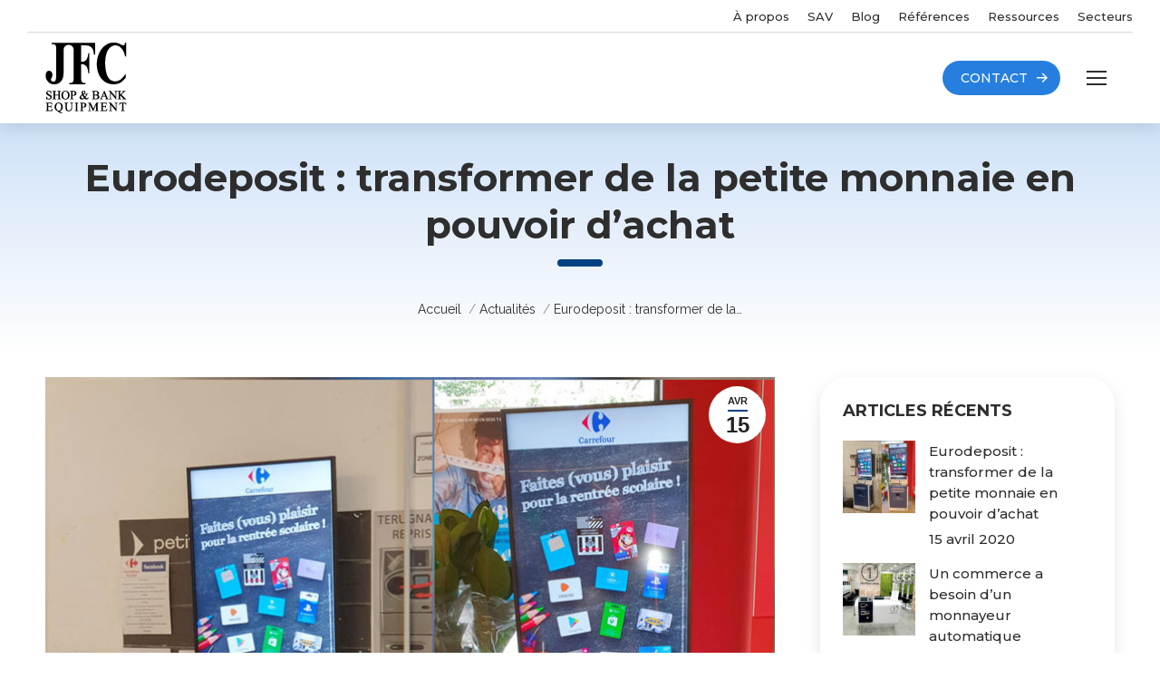

--- FILE ---
content_type: text/html; charset=UTF-8
request_url: https://www.jfc.be/eurodeposit-transformer-de-la-petite-monnaie-en-pouvoir-dachat/
body_size: 17852
content:
<!DOCTYPE html>
<!--[if !(IE 6) | !(IE 7) | !(IE 8)  ]><!-->
<html lang="fr-FR" class="no-js">
<!--<![endif]-->
<head>
	<meta charset="UTF-8" />
				<meta name="viewport" content="width=device-width, initial-scale=1, maximum-scale=1, user-scalable=0"/>
			<meta name="theme-color" content="#044182"/>	<link rel="profile" href="https://gmpg.org/xfn/11" />
	<meta name='robots' content='index, follow, max-image-preview:large, max-snippet:-1, max-video-preview:-1' />
	<style>img:is([sizes="auto" i], [sizes^="auto," i]) { contain-intrinsic-size: 3000px 1500px }</style>
	
	<!-- This site is optimized with the Yoast SEO plugin v26.8 - https://yoast.com/product/yoast-seo-wordpress/ -->
	<title>Eurodeposit : transformer de la petite monnaie en pouvoir d’achat - JFC</title>
	<link rel="canonical" href="https://www.jfc.be/eurodeposit-transformer-de-la-petite-monnaie-en-pouvoir-dachat/" />
	<meta property="og:locale" content="fr_FR" />
	<meta property="og:type" content="article" />
	<meta property="og:title" content="Eurodeposit : transformer de la petite monnaie en pouvoir d’achat - JFC" />
	<meta property="og:description" content="Vos clients sont des vrais collectionneurs de pièces de monnaie : : il y a des ‘milliards de pièces égarées’ en Belgique qui se trouvent dans les poches, bocaux, tiroirs.  Et si vous aviez le moyen de transformer ce trésor caché en véritable pouvoir d’achat ? Installez une borne de dépôt dans votre magasin et&hellip;" />
	<meta property="og:url" content="https://www.jfc.be/eurodeposit-transformer-de-la-petite-monnaie-en-pouvoir-dachat/" />
	<meta property="og:site_name" content="JFC" />
	<meta property="article:published_time" content="2020-04-15T12:46:33+00:00" />
	<meta property="article:modified_time" content="2022-07-01T10:05:23+00:00" />
	<meta property="og:image" content="https://www.jfc.be/wp-content/uploads/2022/04/facebook-6.jpg" />
	<meta property="og:image:width" content="800" />
	<meta property="og:image:height" content="800" />
	<meta property="og:image:type" content="image/jpeg" />
	<meta name="author" content="sobeline" />
	<meta name="twitter:card" content="summary_large_image" />
	<meta name="twitter:label1" content="Écrit par" />
	<meta name="twitter:data1" content="sobeline" />
	<meta name="twitter:label2" content="Durée de lecture estimée" />
	<meta name="twitter:data2" content="1 minute" />
	<script type="application/ld+json" class="yoast-schema-graph">{"@context":"https://schema.org","@graph":[{"@type":"Article","@id":"https://www.jfc.be/eurodeposit-transformer-de-la-petite-monnaie-en-pouvoir-dachat/#article","isPartOf":{"@id":"https://www.jfc.be/eurodeposit-transformer-de-la-petite-monnaie-en-pouvoir-dachat/"},"author":{"name":"sobeline","@id":"https://www.jfc.be/#/schema/person/1dab28869f9d08a07e1ba98e105b006a"},"headline":"Eurodeposit : transformer de la petite monnaie en pouvoir d’achat","datePublished":"2020-04-15T12:46:33+00:00","dateModified":"2022-07-01T10:05:23+00:00","mainEntityOfPage":{"@id":"https://www.jfc.be/eurodeposit-transformer-de-la-petite-monnaie-en-pouvoir-dachat/"},"wordCount":208,"publisher":{"@id":"https://www.jfc.be/#organization"},"image":{"@id":"https://www.jfc.be/eurodeposit-transformer-de-la-petite-monnaie-en-pouvoir-dachat/#primaryimage"},"thumbnailUrl":"https://www.jfc.be/wp-content/uploads/2022/04/facebook-6.jpg","articleSection":["Actualités"],"inLanguage":"fr-FR"},{"@type":"WebPage","@id":"https://www.jfc.be/eurodeposit-transformer-de-la-petite-monnaie-en-pouvoir-dachat/","url":"https://www.jfc.be/eurodeposit-transformer-de-la-petite-monnaie-en-pouvoir-dachat/","name":"Eurodeposit : transformer de la petite monnaie en pouvoir d’achat - JFC","isPartOf":{"@id":"https://www.jfc.be/#website"},"primaryImageOfPage":{"@id":"https://www.jfc.be/eurodeposit-transformer-de-la-petite-monnaie-en-pouvoir-dachat/#primaryimage"},"image":{"@id":"https://www.jfc.be/eurodeposit-transformer-de-la-petite-monnaie-en-pouvoir-dachat/#primaryimage"},"thumbnailUrl":"https://www.jfc.be/wp-content/uploads/2022/04/facebook-6.jpg","datePublished":"2020-04-15T12:46:33+00:00","dateModified":"2022-07-01T10:05:23+00:00","breadcrumb":{"@id":"https://www.jfc.be/eurodeposit-transformer-de-la-petite-monnaie-en-pouvoir-dachat/#breadcrumb"},"inLanguage":"fr-FR","potentialAction":[{"@type":"ReadAction","target":["https://www.jfc.be/eurodeposit-transformer-de-la-petite-monnaie-en-pouvoir-dachat/"]}]},{"@type":"ImageObject","inLanguage":"fr-FR","@id":"https://www.jfc.be/eurodeposit-transformer-de-la-petite-monnaie-en-pouvoir-dachat/#primaryimage","url":"https://www.jfc.be/wp-content/uploads/2022/04/facebook-6.jpg","contentUrl":"https://www.jfc.be/wp-content/uploads/2022/04/facebook-6.jpg","width":800,"height":800},{"@type":"BreadcrumbList","@id":"https://www.jfc.be/eurodeposit-transformer-de-la-petite-monnaie-en-pouvoir-dachat/#breadcrumb","itemListElement":[{"@type":"ListItem","position":1,"name":"Accueil","item":"https://www.jfc.be/"},{"@type":"ListItem","position":2,"name":"Eurodeposit : transformer de la petite monnaie en pouvoir d’achat"}]},{"@type":"WebSite","@id":"https://www.jfc.be/#website","url":"https://www.jfc.be/","name":"JFC - Shop & Bank Equipment","description":"Solutions de paiements, de gestion du cash et bornes de commandes automatiques","publisher":{"@id":"https://www.jfc.be/#organization"},"alternateName":"JFC - Shop & Bank Equipment","potentialAction":[{"@type":"SearchAction","target":{"@type":"EntryPoint","urlTemplate":"https://www.jfc.be/?s={search_term_string}"},"query-input":{"@type":"PropertyValueSpecification","valueRequired":true,"valueName":"search_term_string"}}],"inLanguage":"fr-FR"},{"@type":"Organization","@id":"https://www.jfc.be/#organization","name":"JFC - Shop & Bank Equipment","alternateName":"JFC - Shop & Bank Equipment","url":"https://www.jfc.be/","logo":{"@type":"ImageObject","inLanguage":"fr-FR","@id":"https://www.jfc.be/#/schema/logo/image/","url":"https://www.jfc.be/wp-content/uploads/2022/04/jfc-120.png","contentUrl":"https://www.jfc.be/wp-content/uploads/2022/04/jfc-120.png","width":120,"height":110,"caption":"JFC - Shop & Bank Equipment"},"image":{"@id":"https://www.jfc.be/#/schema/logo/image/"}},{"@type":"Person","@id":"https://www.jfc.be/#/schema/person/1dab28869f9d08a07e1ba98e105b006a","name":"sobeline"}]}</script>
	<!-- / Yoast SEO plugin. -->


<link rel='dns-prefetch' href='//stats.wp.com' />
<link rel='dns-prefetch' href='//fonts.googleapis.com' />
<link rel="alternate" type="application/rss+xml" title="JFC &raquo; Flux" href="https://www.jfc.be/feed/" />
<link rel="alternate" type="application/rss+xml" title="JFC &raquo; Flux des commentaires" href="https://www.jfc.be/comments/feed/" />
<script>
window._wpemojiSettings = {"baseUrl":"https:\/\/s.w.org\/images\/core\/emoji\/15.0.3\/72x72\/","ext":".png","svgUrl":"https:\/\/s.w.org\/images\/core\/emoji\/15.0.3\/svg\/","svgExt":".svg","source":{"concatemoji":"https:\/\/www.jfc.be\/wp-includes\/js\/wp-emoji-release.min.js?ver=6.7.4"}};
/*! This file is auto-generated */
!function(i,n){var o,s,e;function c(e){try{var t={supportTests:e,timestamp:(new Date).valueOf()};sessionStorage.setItem(o,JSON.stringify(t))}catch(e){}}function p(e,t,n){e.clearRect(0,0,e.canvas.width,e.canvas.height),e.fillText(t,0,0);var t=new Uint32Array(e.getImageData(0,0,e.canvas.width,e.canvas.height).data),r=(e.clearRect(0,0,e.canvas.width,e.canvas.height),e.fillText(n,0,0),new Uint32Array(e.getImageData(0,0,e.canvas.width,e.canvas.height).data));return t.every(function(e,t){return e===r[t]})}function u(e,t,n){switch(t){case"flag":return n(e,"\ud83c\udff3\ufe0f\u200d\u26a7\ufe0f","\ud83c\udff3\ufe0f\u200b\u26a7\ufe0f")?!1:!n(e,"\ud83c\uddfa\ud83c\uddf3","\ud83c\uddfa\u200b\ud83c\uddf3")&&!n(e,"\ud83c\udff4\udb40\udc67\udb40\udc62\udb40\udc65\udb40\udc6e\udb40\udc67\udb40\udc7f","\ud83c\udff4\u200b\udb40\udc67\u200b\udb40\udc62\u200b\udb40\udc65\u200b\udb40\udc6e\u200b\udb40\udc67\u200b\udb40\udc7f");case"emoji":return!n(e,"\ud83d\udc26\u200d\u2b1b","\ud83d\udc26\u200b\u2b1b")}return!1}function f(e,t,n){var r="undefined"!=typeof WorkerGlobalScope&&self instanceof WorkerGlobalScope?new OffscreenCanvas(300,150):i.createElement("canvas"),a=r.getContext("2d",{willReadFrequently:!0}),o=(a.textBaseline="top",a.font="600 32px Arial",{});return e.forEach(function(e){o[e]=t(a,e,n)}),o}function t(e){var t=i.createElement("script");t.src=e,t.defer=!0,i.head.appendChild(t)}"undefined"!=typeof Promise&&(o="wpEmojiSettingsSupports",s=["flag","emoji"],n.supports={everything:!0,everythingExceptFlag:!0},e=new Promise(function(e){i.addEventListener("DOMContentLoaded",e,{once:!0})}),new Promise(function(t){var n=function(){try{var e=JSON.parse(sessionStorage.getItem(o));if("object"==typeof e&&"number"==typeof e.timestamp&&(new Date).valueOf()<e.timestamp+604800&&"object"==typeof e.supportTests)return e.supportTests}catch(e){}return null}();if(!n){if("undefined"!=typeof Worker&&"undefined"!=typeof OffscreenCanvas&&"undefined"!=typeof URL&&URL.createObjectURL&&"undefined"!=typeof Blob)try{var e="postMessage("+f.toString()+"("+[JSON.stringify(s),u.toString(),p.toString()].join(",")+"));",r=new Blob([e],{type:"text/javascript"}),a=new Worker(URL.createObjectURL(r),{name:"wpTestEmojiSupports"});return void(a.onmessage=function(e){c(n=e.data),a.terminate(),t(n)})}catch(e){}c(n=f(s,u,p))}t(n)}).then(function(e){for(var t in e)n.supports[t]=e[t],n.supports.everything=n.supports.everything&&n.supports[t],"flag"!==t&&(n.supports.everythingExceptFlag=n.supports.everythingExceptFlag&&n.supports[t]);n.supports.everythingExceptFlag=n.supports.everythingExceptFlag&&!n.supports.flag,n.DOMReady=!1,n.readyCallback=function(){n.DOMReady=!0}}).then(function(){return e}).then(function(){var e;n.supports.everything||(n.readyCallback(),(e=n.source||{}).concatemoji?t(e.concatemoji):e.wpemoji&&e.twemoji&&(t(e.twemoji),t(e.wpemoji)))}))}((window,document),window._wpemojiSettings);
</script>
<style id='wp-emoji-styles-inline-css'>

	img.wp-smiley, img.emoji {
		display: inline !important;
		border: none !important;
		box-shadow: none !important;
		height: 1em !important;
		width: 1em !important;
		margin: 0 0.07em !important;
		vertical-align: -0.1em !important;
		background: none !important;
		padding: 0 !important;
	}
</style>
<link rel='stylesheet' id='mediaelement-css' href='https://www.jfc.be/wp-includes/js/mediaelement/mediaelementplayer-legacy.min.css?ver=4.2.17' media='all' />
<link rel='stylesheet' id='wp-mediaelement-css' href='https://www.jfc.be/wp-includes/js/mediaelement/wp-mediaelement.min.css?ver=6.7.4' media='all' />
<style id='jetpack-sharing-buttons-style-inline-css'>
.jetpack-sharing-buttons__services-list{display:flex;flex-direction:row;flex-wrap:wrap;gap:0;list-style-type:none;margin:5px;padding:0}.jetpack-sharing-buttons__services-list.has-small-icon-size{font-size:12px}.jetpack-sharing-buttons__services-list.has-normal-icon-size{font-size:16px}.jetpack-sharing-buttons__services-list.has-large-icon-size{font-size:24px}.jetpack-sharing-buttons__services-list.has-huge-icon-size{font-size:36px}@media print{.jetpack-sharing-buttons__services-list{display:none!important}}.editor-styles-wrapper .wp-block-jetpack-sharing-buttons{gap:0;padding-inline-start:0}ul.jetpack-sharing-buttons__services-list.has-background{padding:1.25em 2.375em}
</style>
<style id='classic-theme-styles-inline-css'>
/*! This file is auto-generated */
.wp-block-button__link{color:#fff;background-color:#32373c;border-radius:9999px;box-shadow:none;text-decoration:none;padding:calc(.667em + 2px) calc(1.333em + 2px);font-size:1.125em}.wp-block-file__button{background:#32373c;color:#fff;text-decoration:none}
</style>
<style id='global-styles-inline-css'>
:root{--wp--preset--aspect-ratio--square: 1;--wp--preset--aspect-ratio--4-3: 4/3;--wp--preset--aspect-ratio--3-4: 3/4;--wp--preset--aspect-ratio--3-2: 3/2;--wp--preset--aspect-ratio--2-3: 2/3;--wp--preset--aspect-ratio--16-9: 16/9;--wp--preset--aspect-ratio--9-16: 9/16;--wp--preset--color--black: #000000;--wp--preset--color--cyan-bluish-gray: #abb8c3;--wp--preset--color--white: #FFF;--wp--preset--color--pale-pink: #f78da7;--wp--preset--color--vivid-red: #cf2e2e;--wp--preset--color--luminous-vivid-orange: #ff6900;--wp--preset--color--luminous-vivid-amber: #fcb900;--wp--preset--color--light-green-cyan: #7bdcb5;--wp--preset--color--vivid-green-cyan: #00d084;--wp--preset--color--pale-cyan-blue: #8ed1fc;--wp--preset--color--vivid-cyan-blue: #0693e3;--wp--preset--color--vivid-purple: #9b51e0;--wp--preset--color--accent: #044182;--wp--preset--color--dark-gray: #111;--wp--preset--color--light-gray: #767676;--wp--preset--gradient--vivid-cyan-blue-to-vivid-purple: linear-gradient(135deg,rgba(6,147,227,1) 0%,rgb(155,81,224) 100%);--wp--preset--gradient--light-green-cyan-to-vivid-green-cyan: linear-gradient(135deg,rgb(122,220,180) 0%,rgb(0,208,130) 100%);--wp--preset--gradient--luminous-vivid-amber-to-luminous-vivid-orange: linear-gradient(135deg,rgba(252,185,0,1) 0%,rgba(255,105,0,1) 100%);--wp--preset--gradient--luminous-vivid-orange-to-vivid-red: linear-gradient(135deg,rgba(255,105,0,1) 0%,rgb(207,46,46) 100%);--wp--preset--gradient--very-light-gray-to-cyan-bluish-gray: linear-gradient(135deg,rgb(238,238,238) 0%,rgb(169,184,195) 100%);--wp--preset--gradient--cool-to-warm-spectrum: linear-gradient(135deg,rgb(74,234,220) 0%,rgb(151,120,209) 20%,rgb(207,42,186) 40%,rgb(238,44,130) 60%,rgb(251,105,98) 80%,rgb(254,248,76) 100%);--wp--preset--gradient--blush-light-purple: linear-gradient(135deg,rgb(255,206,236) 0%,rgb(152,150,240) 100%);--wp--preset--gradient--blush-bordeaux: linear-gradient(135deg,rgb(254,205,165) 0%,rgb(254,45,45) 50%,rgb(107,0,62) 100%);--wp--preset--gradient--luminous-dusk: linear-gradient(135deg,rgb(255,203,112) 0%,rgb(199,81,192) 50%,rgb(65,88,208) 100%);--wp--preset--gradient--pale-ocean: linear-gradient(135deg,rgb(255,245,203) 0%,rgb(182,227,212) 50%,rgb(51,167,181) 100%);--wp--preset--gradient--electric-grass: linear-gradient(135deg,rgb(202,248,128) 0%,rgb(113,206,126) 100%);--wp--preset--gradient--midnight: linear-gradient(135deg,rgb(2,3,129) 0%,rgb(40,116,252) 100%);--wp--preset--font-size--small: 13px;--wp--preset--font-size--medium: 20px;--wp--preset--font-size--large: 36px;--wp--preset--font-size--x-large: 42px;--wp--preset--spacing--20: 0.44rem;--wp--preset--spacing--30: 0.67rem;--wp--preset--spacing--40: 1rem;--wp--preset--spacing--50: 1.5rem;--wp--preset--spacing--60: 2.25rem;--wp--preset--spacing--70: 3.38rem;--wp--preset--spacing--80: 5.06rem;--wp--preset--shadow--natural: 6px 6px 9px rgba(0, 0, 0, 0.2);--wp--preset--shadow--deep: 12px 12px 50px rgba(0, 0, 0, 0.4);--wp--preset--shadow--sharp: 6px 6px 0px rgba(0, 0, 0, 0.2);--wp--preset--shadow--outlined: 6px 6px 0px -3px rgba(255, 255, 255, 1), 6px 6px rgba(0, 0, 0, 1);--wp--preset--shadow--crisp: 6px 6px 0px rgba(0, 0, 0, 1);}:where(.is-layout-flex){gap: 0.5em;}:where(.is-layout-grid){gap: 0.5em;}body .is-layout-flex{display: flex;}.is-layout-flex{flex-wrap: wrap;align-items: center;}.is-layout-flex > :is(*, div){margin: 0;}body .is-layout-grid{display: grid;}.is-layout-grid > :is(*, div){margin: 0;}:where(.wp-block-columns.is-layout-flex){gap: 2em;}:where(.wp-block-columns.is-layout-grid){gap: 2em;}:where(.wp-block-post-template.is-layout-flex){gap: 1.25em;}:where(.wp-block-post-template.is-layout-grid){gap: 1.25em;}.has-black-color{color: var(--wp--preset--color--black) !important;}.has-cyan-bluish-gray-color{color: var(--wp--preset--color--cyan-bluish-gray) !important;}.has-white-color{color: var(--wp--preset--color--white) !important;}.has-pale-pink-color{color: var(--wp--preset--color--pale-pink) !important;}.has-vivid-red-color{color: var(--wp--preset--color--vivid-red) !important;}.has-luminous-vivid-orange-color{color: var(--wp--preset--color--luminous-vivid-orange) !important;}.has-luminous-vivid-amber-color{color: var(--wp--preset--color--luminous-vivid-amber) !important;}.has-light-green-cyan-color{color: var(--wp--preset--color--light-green-cyan) !important;}.has-vivid-green-cyan-color{color: var(--wp--preset--color--vivid-green-cyan) !important;}.has-pale-cyan-blue-color{color: var(--wp--preset--color--pale-cyan-blue) !important;}.has-vivid-cyan-blue-color{color: var(--wp--preset--color--vivid-cyan-blue) !important;}.has-vivid-purple-color{color: var(--wp--preset--color--vivid-purple) !important;}.has-black-background-color{background-color: var(--wp--preset--color--black) !important;}.has-cyan-bluish-gray-background-color{background-color: var(--wp--preset--color--cyan-bluish-gray) !important;}.has-white-background-color{background-color: var(--wp--preset--color--white) !important;}.has-pale-pink-background-color{background-color: var(--wp--preset--color--pale-pink) !important;}.has-vivid-red-background-color{background-color: var(--wp--preset--color--vivid-red) !important;}.has-luminous-vivid-orange-background-color{background-color: var(--wp--preset--color--luminous-vivid-orange) !important;}.has-luminous-vivid-amber-background-color{background-color: var(--wp--preset--color--luminous-vivid-amber) !important;}.has-light-green-cyan-background-color{background-color: var(--wp--preset--color--light-green-cyan) !important;}.has-vivid-green-cyan-background-color{background-color: var(--wp--preset--color--vivid-green-cyan) !important;}.has-pale-cyan-blue-background-color{background-color: var(--wp--preset--color--pale-cyan-blue) !important;}.has-vivid-cyan-blue-background-color{background-color: var(--wp--preset--color--vivid-cyan-blue) !important;}.has-vivid-purple-background-color{background-color: var(--wp--preset--color--vivid-purple) !important;}.has-black-border-color{border-color: var(--wp--preset--color--black) !important;}.has-cyan-bluish-gray-border-color{border-color: var(--wp--preset--color--cyan-bluish-gray) !important;}.has-white-border-color{border-color: var(--wp--preset--color--white) !important;}.has-pale-pink-border-color{border-color: var(--wp--preset--color--pale-pink) !important;}.has-vivid-red-border-color{border-color: var(--wp--preset--color--vivid-red) !important;}.has-luminous-vivid-orange-border-color{border-color: var(--wp--preset--color--luminous-vivid-orange) !important;}.has-luminous-vivid-amber-border-color{border-color: var(--wp--preset--color--luminous-vivid-amber) !important;}.has-light-green-cyan-border-color{border-color: var(--wp--preset--color--light-green-cyan) !important;}.has-vivid-green-cyan-border-color{border-color: var(--wp--preset--color--vivid-green-cyan) !important;}.has-pale-cyan-blue-border-color{border-color: var(--wp--preset--color--pale-cyan-blue) !important;}.has-vivid-cyan-blue-border-color{border-color: var(--wp--preset--color--vivid-cyan-blue) !important;}.has-vivid-purple-border-color{border-color: var(--wp--preset--color--vivid-purple) !important;}.has-vivid-cyan-blue-to-vivid-purple-gradient-background{background: var(--wp--preset--gradient--vivid-cyan-blue-to-vivid-purple) !important;}.has-light-green-cyan-to-vivid-green-cyan-gradient-background{background: var(--wp--preset--gradient--light-green-cyan-to-vivid-green-cyan) !important;}.has-luminous-vivid-amber-to-luminous-vivid-orange-gradient-background{background: var(--wp--preset--gradient--luminous-vivid-amber-to-luminous-vivid-orange) !important;}.has-luminous-vivid-orange-to-vivid-red-gradient-background{background: var(--wp--preset--gradient--luminous-vivid-orange-to-vivid-red) !important;}.has-very-light-gray-to-cyan-bluish-gray-gradient-background{background: var(--wp--preset--gradient--very-light-gray-to-cyan-bluish-gray) !important;}.has-cool-to-warm-spectrum-gradient-background{background: var(--wp--preset--gradient--cool-to-warm-spectrum) !important;}.has-blush-light-purple-gradient-background{background: var(--wp--preset--gradient--blush-light-purple) !important;}.has-blush-bordeaux-gradient-background{background: var(--wp--preset--gradient--blush-bordeaux) !important;}.has-luminous-dusk-gradient-background{background: var(--wp--preset--gradient--luminous-dusk) !important;}.has-pale-ocean-gradient-background{background: var(--wp--preset--gradient--pale-ocean) !important;}.has-electric-grass-gradient-background{background: var(--wp--preset--gradient--electric-grass) !important;}.has-midnight-gradient-background{background: var(--wp--preset--gradient--midnight) !important;}.has-small-font-size{font-size: var(--wp--preset--font-size--small) !important;}.has-medium-font-size{font-size: var(--wp--preset--font-size--medium) !important;}.has-large-font-size{font-size: var(--wp--preset--font-size--large) !important;}.has-x-large-font-size{font-size: var(--wp--preset--font-size--x-large) !important;}
:where(.wp-block-post-template.is-layout-flex){gap: 1.25em;}:where(.wp-block-post-template.is-layout-grid){gap: 1.25em;}
:where(.wp-block-columns.is-layout-flex){gap: 2em;}:where(.wp-block-columns.is-layout-grid){gap: 2em;}
:root :where(.wp-block-pullquote){font-size: 1.5em;line-height: 1.6;}
</style>
<link rel='stylesheet' id='contact-form-7-css' href='https://www.jfc.be/wp-content/plugins/contact-form-7/includes/css/styles.css?ver=6.1.4' media='all' />
<link rel='stylesheet' id='wpml-legacy-horizontal-list-0-css' href='https://www.jfc.be/wp-content/plugins/sitepress-multilingual-cms/templates/language-switchers/legacy-list-horizontal/style.min.css?ver=1' media='all' />
<link rel='stylesheet' id='the7-font-css' href='https://www.jfc.be/wp-content/themes/dt-the7/fonts/icomoon-the7-font/icomoon-the7-font.min.css?ver=14.0.1.1' media='all' />
<link rel='stylesheet' id='the7-jfc-css' href='https://www.jfc.be/wp-content/uploads/smile_fonts/jfc/jfc.css?ver=6.7.4' media='all' />
<link rel='stylesheet' id='dt-web-fonts-css' href='https://fonts.googleapis.com/css?family=Montserrat:400,500,600,700,bold%7CRoboto:400,600,700%7CRaleway:400,600,700' media='all' />
<link rel='stylesheet' id='dt-main-css' href='https://www.jfc.be/wp-content/themes/dt-the7/css/main.min.css?ver=14.0.1.1' media='all' />
<link rel='stylesheet' id='the7-custom-scrollbar-css' href='https://www.jfc.be/wp-content/themes/dt-the7/lib/custom-scrollbar/custom-scrollbar.min.css?ver=14.0.1.1' media='all' />
<link rel='stylesheet' id='the7-wpbakery-css' href='https://www.jfc.be/wp-content/themes/dt-the7/css/wpbakery.min.css?ver=14.0.1.1' media='all' />
<link rel='stylesheet' id='the7-css-vars-css' href='https://www.jfc.be/wp-content/uploads/the7-css/css-vars.css?ver=56c66c026356' media='all' />
<link rel='stylesheet' id='dt-custom-css' href='https://www.jfc.be/wp-content/uploads/the7-css/custom.css?ver=56c66c026356' media='all' />
<link rel='stylesheet' id='dt-media-css' href='https://www.jfc.be/wp-content/uploads/the7-css/media.css?ver=56c66c026356' media='all' />
<link rel='stylesheet' id='the7-mega-menu-css' href='https://www.jfc.be/wp-content/uploads/the7-css/mega-menu.css?ver=56c66c026356' media='all' />
<link rel='stylesheet' id='the7-elements-css' href='https://www.jfc.be/wp-content/uploads/the7-css/post-type-dynamic.css?ver=56c66c026356' media='all' />
<link rel='stylesheet' id='style-css' href='https://www.jfc.be/wp-content/themes/dt-the7-child/style.css?ver=14.0.1.1' media='all' />
<script src="https://www.jfc.be/wp-includes/js/jquery/jquery.min.js?ver=3.7.1" id="jquery-core-js"></script>
<script src="https://www.jfc.be/wp-includes/js/jquery/jquery-migrate.min.js?ver=3.4.1" id="jquery-migrate-js"></script>
<script id="wpml-cookie-js-extra">
var wpml_cookies = {"wp-wpml_current_language":{"value":"fr","expires":1,"path":"\/"}};
var wpml_cookies = {"wp-wpml_current_language":{"value":"fr","expires":1,"path":"\/"}};
</script>
<script src="https://www.jfc.be/wp-content/plugins/sitepress-multilingual-cms/res/js/cookies/language-cookie.js?ver=486900" id="wpml-cookie-js" defer data-wp-strategy="defer"></script>
<script id="dt-above-fold-js-extra">
var dtLocal = {"themeUrl":"https:\/\/www.jfc.be\/wp-content\/themes\/dt-the7","passText":"Pour voir ce contenu, entrer le mots de passe:","moreButtonText":{"loading":"Chargement ...","loadMore":"Charger la suite"},"postID":"147","ajaxurl":"https:\/\/www.jfc.be\/wp-admin\/admin-ajax.php","REST":{"baseUrl":"https:\/\/www.jfc.be\/wp-json\/the7\/v1","endpoints":{"sendMail":"\/send-mail"}},"contactMessages":{"required":"One or more fields have an error. Please check and try again.","terms":"Veuillez accepter la politique de confidentialit\u00e9.","fillTheCaptchaError":"Veuillez remplir le captcha."},"captchaSiteKey":"","ajaxNonce":"401be7b29e","pageData":"","themeSettings":{"smoothScroll":"off","lazyLoading":false,"desktopHeader":{"height":100},"ToggleCaptionEnabled":"disabled","ToggleCaption":"Navigation","floatingHeader":{"showAfter":200,"showMenu":true,"height":80,"logo":{"showLogo":true,"html":"<img class=\" preload-me\" src=\"https:\/\/www.jfc.be\/wp-content\/uploads\/2022\/04\/jfc-60.png\" srcset=\"https:\/\/www.jfc.be\/wp-content\/uploads\/2022\/04\/jfc-60.png 60w, https:\/\/www.jfc.be\/wp-content\/uploads\/2022\/04\/jfc-120.png 120w\" width=\"60\" height=\"55\"   sizes=\"60px\" alt=\"JFC\" \/>","url":"https:\/\/www.jfc.be\/"}},"topLine":{"floatingTopLine":{"logo":{"showLogo":false,"html":""}}},"mobileHeader":{"firstSwitchPoint":1350,"secondSwitchPoint":778,"firstSwitchPointHeight":80,"secondSwitchPointHeight":80,"mobileToggleCaptionEnabled":"disabled","mobileToggleCaption":"Menu"},"stickyMobileHeaderFirstSwitch":{"logo":{"html":"<img class=\" preload-me\" src=\"https:\/\/www.jfc.be\/wp-content\/uploads\/2022\/04\/jfc-90.png\" srcset=\"https:\/\/www.jfc.be\/wp-content\/uploads\/2022\/04\/jfc-90.png 90w, https:\/\/www.jfc.be\/wp-content\/uploads\/2022\/04\/jfc-180.png 180w\" width=\"90\" height=\"80\"   sizes=\"90px\" alt=\"JFC\" \/>"}},"stickyMobileHeaderSecondSwitch":{"logo":{"html":"<img class=\" preload-me\" src=\"https:\/\/www.jfc.be\/wp-content\/uploads\/2022\/04\/jfc-60.png\" srcset=\"https:\/\/www.jfc.be\/wp-content\/uploads\/2022\/04\/jfc-60.png 60w, https:\/\/www.jfc.be\/wp-content\/uploads\/2022\/04\/jfc-120.png 120w\" width=\"60\" height=\"55\"   sizes=\"60px\" alt=\"JFC\" \/>"}},"sidebar":{"switchPoint":992},"boxedWidth":"1280px"},"VCMobileScreenWidth":"768"};
var dtShare = {"shareButtonText":{"facebook":"Partager sur Facebook","twitter":"Share on X","pinterest":"Partager sur Pinterest","linkedin":"Partager sur Linkedin","whatsapp":"Partager sur Whatsapp"},"overlayOpacity":"85"};
</script>
<script src="https://www.jfc.be/wp-content/themes/dt-the7/js/above-the-fold.min.js?ver=14.0.1.1" id="dt-above-fold-js"></script>
<script></script><link rel="https://api.w.org/" href="https://www.jfc.be/wp-json/" /><link rel="alternate" title="JSON" type="application/json" href="https://www.jfc.be/wp-json/wp/v2/posts/147" /><link rel="EditURI" type="application/rsd+xml" title="RSD" href="https://www.jfc.be/xmlrpc.php?rsd" />
<meta name="generator" content="WordPress 6.7.4" />
<link rel='shortlink' href='https://www.jfc.be/?p=147' />
<link rel="alternate" title="oEmbed (JSON)" type="application/json+oembed" href="https://www.jfc.be/wp-json/oembed/1.0/embed?url=https%3A%2F%2Fwww.jfc.be%2Feurodeposit-transformer-de-la-petite-monnaie-en-pouvoir-dachat%2F" />
<link rel="alternate" title="oEmbed (XML)" type="text/xml+oembed" href="https://www.jfc.be/wp-json/oembed/1.0/embed?url=https%3A%2F%2Fwww.jfc.be%2Feurodeposit-transformer-de-la-petite-monnaie-en-pouvoir-dachat%2F&#038;format=xml" />
<meta name="generator" content="WPML ver:4.8.6 stt:37,1,4;" />
	<style>img#wpstats{display:none}</style>
		<meta name="generator" content="Powered by WPBakery Page Builder - drag and drop page builder for WordPress."/>
<link rel="icon" href="https://www.jfc.be/wp-content/uploads/2022/04/fav-16.png" type="image/png" sizes="16x16"/><link rel="icon" href="https://www.jfc.be/wp-content/uploads/2022/04/fav-32.png" type="image/png" sizes="32x32"/><noscript><style> .wpb_animate_when_almost_visible { opacity: 1; }</style></noscript>
<!-- Google Tag Manager -->
<script>(function(w,d,s,l,i){w[l]=w[l]||[];w[l].push({'gtm.start':
new Date().getTime(),event:'gtm.js'});var f=d.getElementsByTagName(s)[0],
j=d.createElement(s),dl=l!='dataLayer'?'&l='+l:'';j.async=true;j.src=
'https://www.googletagmanager.com/gtm.js?id='+i+dl;f.parentNode.insertBefore(j,f);
})(window,document,'script','dataLayer','GTM-N44H2KL');</script>
<!-- End Google Tag Manager -->
<script>
document.addEventListener( 'wpcf7mailsent', function( event ) {
if ( '1497' == event.detail.contactFormId ) {
location = 'https://www.jfc.be/nl/bevestiging/';
} else if ( '1498' == event.detail.contactFormId ) {
location = 'https://www.jfc.be/en/confirmation/';
} else {
location = 'https://www.jfc.be/confirmation/';
}
}, false );
</script><style id='the7-custom-inline-css' type='text/css'>
.grecaptcha-badge, 
#primary-menu .custom-hidden-menu, 
#phantom .custom-hidden-menu,
.mobile-main-nav .sub-nav li .mega-menu-img-top img{
	display:none;
}

@media screen and (max-width: 500px) {
	html[lang="nl-NL"] h1, html[lang="nl-NL"] .h1-size {
		font-size: 22px;
	}
	html[lang="nl-NL"] h2, html[lang="nl-NL"] .h2-size {
		font-size: 20px;
	}
}
.custom-zindex{
	z-index:10;
	position:relative;
}
#main .custom-radius-top img{
	border-radius:0 0 400px 400px;
}
#main .custom-radius img{
	border-radius:300px 300px 30px 30px;
}
@media screen and (min-width:768px){
	#main .custom-radius img{
		border-radius:300px 30px 30px 300px;
	}
}
.custom-bandeau .upb_bg_overlay{
	background:linear-gradient(0deg, #f0f5fc, rgb(255 255 255 / 40%));
}

.dt-mobile-header .mini-wpml {
	order: 1;
}
/* - - - gallery - - - */
.gallery-carousel-shortcode .dt-owl-item > div{
	align-items: flex-start;
}
.gallery-carousel-shortcode .dt-owl-item.active + .dt-owl-item.active > div{
	align-items: flex-end;
}
#main .custom-gallery .owl-stage .dt-owl-item.active{
	  -moz-transform: scale(1.4);
		-webkit-transform: scale(1.4);
		-o-transform: scale(1.4);
		-ms-transform: scale(1.4);
		transform: scale(1.4);
    transform-origin: top left;
}
#main .custom-gallery .owl-stage .dt-owl-item{
		-webkit-transition: transform .35s ease-in-out;
		-moz-transition: transform .35s ease-in-out;
		-ms-transition: transform .35s ease-in-out;
		-o-transition: transform .35s ease-in-out;
		transition: transform .35s ease-in-out;
}
#main .custom-gallery .owl-stage .dt-owl-item.active + .dt-owl-item.active{
	  -moz-transform: scale(.75);
		-webkit-transform: scale(.75);
		-o-transform: scale(.75);
		-ms-transform: scale(.75);
		transform: scale(.75);
		transform-origin: bottom right;
    margin-top: 6%;
}
/* - - - list - - - */
.wpb_text_column hr{
	margin: 10px 0;
	border-bottom: 1px solid #4d94e3;
}
.custom-number .aio-ibd-block{
	position: relative;
    padding-left: 10px;
}
.custom-number .aio-icon-title{
	background: #4d94e3;
	width: 30px;
	height: 30px;
	text-align: center;
	border-radius: 40px;
	position: absolute;
	left: -35px;
	top: calc(50% - 15px);
}
.custom-list ul{
	margin-left:0;
	list-style:none;
}
.custom-list .wpb_wrapper > ul > li{
	padding-left:40px;
	margin-bottom:10px;
}
.custom-list li{
	position:relative;
}
.custom-list li::before{
	content:"\e907";
	font-family:'jfc' !important;
	font-size:30px;
	position:absolute;
	top:0;
	left:0;
	color:#4d94e3;
}
.custom-list ul ul li{
	padding-left: 25px;
}
.custom-list ul ul li::before{
	font-size:18px;
}
/* - - - circle - - - */
.custom-circle .fancy-media-wrap::before{
    content:"";
    display:block;
    position:absolute;
    -webkit-border-radius:500px;
    border-radius:500px;
    background:url('/wp-content/uploads/2022/06/circle-1.svg') no-repeat center;
		background-size:auto 100%;
    width: 90%;
    height: 90%;
    left: 5%;
    top: 30%;
}
.custom-circle .fancy-media-wrap img, .shortcode-single-image-wrap + div{
	position:relative;
}
/* - - - title - - - */
.fancy-header .hgroup, .page-title .hgroup{
	overflow:visible;
}
#content h2, .page-title-head{
	position:relative;
	margin-bottom:35px;
}
#content h2::after, .page-title-head::after{
	content:"";
	display:block;
	width:50px;
	height:8px;
	background:#044182;
	position:absolute;
	-webkit-border-radius:30px;
	border-radius:30px;
	bottom:-20px;
	left:0;
}
#content h2[style*=center]::after, .page-title-head::after{
	right:0;
	margin:auto;
}
/* - - - shadow - - - */
.custom-col-shadow > .vc_column-inner, #main .vc_tta.vc_general .vc_tta-panel-heading{
	box-shadow:rgb(0 0 0 / 10%) 3px 3px 15px 0px;
}
/* - - - header - - - */
.transparent .masthead:not(#phantom):not(.sticky-on):not(.sticky-top-line-on) .top-bar.line-content:after, .transparent .masthead:not(#phantom):not(.sticky-on):not(.sticky-top-line-on) .top-bar.full-width-line:after{
	border-bottom:1px solid rgba(0,0,0,.15);
}
.top-header .main-nav .mega-auto-width > .dt-mega-menu-wrap, .sub-sideways .main-nav .mega-auto-width > .dt-mega-menu-wrap, .sub-nav{
	-webkit-border-radius:20px;
	border-radius:20px;
}
.from-centre-line>li>a .menu-item-text:before{
	width: 30px;
	border-radius: 20px;
	margin: auto;
	right: 0;
}
.sub-nav>li{
	text-align:left;
}

@media screen and (max-width: 778px){
	.list-type-menu-second-switch.mini-nav ul {
			display: flex;
			flex-direction: column;
	}
	.mini-nav:not(.select-type-menu-second-switch) > ul > li:not(:last-child) {
			margin: 0 16px 10px 0;
	}
}

/* - - -  title responsive - - - - */

@media screen and (max-width: 778px){
    .custom-m-h1 {
        font-size: 26px;
    }
		.custom-m-h2 {
        font-size: 18px;
    }   
}


/* - - - white - - - */
.custom-white, .custom-white h1, .custom-white h2, .custom-white h3, .custom-white h4, .custom-white h5, .custom-white h6, .custom-white .h1-size, .custom-white .h2-size, .custom-white .h3-size, .custom-white .h4-size, .custom-white a, #main .wpb_widgetised_column .default-btn-shortcode:hover {
        color: #ffffff;
}
</style>
</head>
<body id="the7-body" class="post-template-default single single-post postid-147 single-format-standard wp-embed-responsive the7-core-ver-2.7.12 no-comments dt-responsive-on right-mobile-menu-close-icon ouside-menu-close-icon  fade-medium-mobile-menu-close-icon fade-medium-menu-close-icon srcset-enabled btn-flat custom-btn-color custom-btn-hover-color shadow-element-decoration phantom-fade phantom-shadow-decoration phantom-custom-logo-on floating-mobile-menu-icon top-header first-switch-logo-left first-switch-menu-right second-switch-logo-left second-switch-menu-right right-mobile-menu no-avatars popup-message-style the7-ver-14.0.1.1 wpb-js-composer js-comp-ver-8.7.2 vc_responsive"><!-- Google Tag Manager (noscript) -->
<noscript><iframe src="https://www.googletagmanager.com/ns.html?id=GTM-N44H2KL"
height="0" width="0" style="display:none;visibility:hidden"></iframe></noscript>
<!-- End Google Tag Manager (noscript) -->
<!-- The7 14.0.1.1 -->

<div id="page" >
	<a class="skip-link screen-reader-text" href="#content">Aller au contenu</a>

<div class="masthead inline-header right widgets full-height full-width shadow-decoration small-mobile-menu-icon dt-parent-menu-clickable show-sub-menu-on-hover show-mobile-logo" >

	<div class="top-bar line-content">
	<div class="top-bar-bg" ></div>
	<div class="left-widgets mini-widgets"><div class="mini-wpml show-on-desktop in-top-bar-right in-menu-second-switch"></div></div><div class="right-widgets mini-widgets"><div class="mini-nav show-on-desktop in-top-bar-right in-menu-second-switch list-type-menu list-type-menu-first-switch list-type-menu-second-switch"><ul id="top-menu"><li class="menu-item menu-item-type-post_type menu-item-object-page menu-item-65 first depth-0"><a href='https://www.jfc.be/a-propos/' data-level='1'><span class="menu-item-text"><span class="menu-text">À propos</span></span></a></li> <li class="menu-item menu-item-type-post_type menu-item-object-page menu-item-66 depth-0"><a href='https://www.jfc.be/sav/' data-level='1'><span class="menu-item-text"><span class="menu-text">SAV</span></span></a></li> <li class="menu-item menu-item-type-post_type menu-item-object-page menu-item-67 depth-0"><a href='https://www.jfc.be/blog/' data-level='1'><span class="menu-item-text"><span class="menu-text">Blog</span></span></a></li> <li class="menu-item menu-item-type-post_type menu-item-object-page menu-item-68 depth-0"><a href='https://www.jfc.be/references/' data-level='1'><span class="menu-item-text"><span class="menu-text">Références</span></span></a></li> <li class="menu-item menu-item-type-post_type menu-item-object-page menu-item-69 depth-0"><a href='https://www.jfc.be/ressources/' data-level='1'><span class="menu-item-text"><span class="menu-text">Ressources</span></span></a></li> <li class="menu-item menu-item-type-post_type menu-item-object-page menu-item-360 last depth-0"><a href='https://www.jfc.be/secteurs/' data-level='1'><span class="menu-item-text"><span class="menu-text">Secteurs</span></span></a></li> </ul><div class="menu-select"><span class="customSelect1"><span class="customSelectInner"><i class=" the7-mw-icon-dropdown-menu-bold"></i>Top menu</span></span></div></div><a href="/contact/" class="microwidget-btn mini-button header-elements-button-1 show-on-desktop near-logo-first-switch in-menu-second-switch microwidget-btn-bg-on microwidget-btn-hover-bg-on border-off hover-border-off btn-icon-align-right" ><span>CONTACT</span><i class="icomoon-the7-font-the7-arrow-29"></i></a></div></div>

	<header class="header-bar" role="banner">

		<div class="branding">
	<div id="site-title" class="assistive-text">JFC</div>
	<div id="site-description" class="assistive-text">Solutions de paiements, de gestion du cash et bornes de commandes automatiques</div>
	<a class="" href="https://www.jfc.be/"><img class=" preload-me" src="https://www.jfc.be/wp-content/uploads/2022/04/jfc-90.png" srcset="https://www.jfc.be/wp-content/uploads/2022/04/jfc-90.png 90w, https://www.jfc.be/wp-content/uploads/2022/04/jfc-180.png 180w" width="90" height="80"   sizes="90px" alt="JFC" /><img class="mobile-logo preload-me" src="https://www.jfc.be/wp-content/uploads/2022/04/jfc-60.png" srcset="https://www.jfc.be/wp-content/uploads/2022/04/jfc-60.png 60w, https://www.jfc.be/wp-content/uploads/2022/04/jfc-120.png 120w" width="60" height="55"   sizes="60px" alt="JFC" /></a></div>

		<ul id="primary-menu" class="main-nav underline-decoration from-centre-line outside-item-remove-margin"><li class="custom-hidden-menu menu-item menu-item-type-post_type menu-item-object-page menu-item-home menu-item-57 first depth-0"><a href='https://www.jfc.be/' data-level='1'><span class="menu-item-text"><span class="menu-text">Accueil</span></span></a></li> <li class="menu-item menu-item-type-post_type menu-item-object-page menu-item-has-children menu-item-58 has-children depth-0 dt-mega-menu mega-auto-width mega-column-4"><a href='https://www.jfc.be/monnayeur-automatique/' data-level='1' aria-haspopup='true' aria-expanded='false'><span class="menu-item-text"><span class="menu-text">Monnayeur automatique</span></span></a><div class="dt-mega-menu-wrap"><ul class="sub-nav level-arrows-on" role="group"><li class="menu-item menu-item-type-post_type menu-item-object-page menu-item-4883 first depth-1 no-link dt-mega-parent wf-1-4"><a href='https://www.jfc.be/monnayeur-automatique/cashdro-s/' class=' mega-menu-img mega-menu-img-top' data-level='2'><img class="preload-me aspect" src="https://www.jfc.be/wp-content/uploads/2023/11/cashdros-3-50x76.png" srcset="https://www.jfc.be/wp-content/uploads/2023/11/cashdros-3-50x76.png 50w, https://www.jfc.be/wp-content/uploads/2023/11/cashdros-3-100x152.png 100w" sizes="(max-width: 50px) 100vw, 50px" alt="Menu icon" width="50" height="76"  style="--ratio: 50 / 76;border-radius: 0px;margin: 0px 0px 15px 0px;" /><span class="menu-item-text"><span class="menu-text">Cashdro S</span></span></a></li> <li class="menu-item menu-item-type-post_type menu-item-object-page menu-item-4882 depth-1 no-link dt-mega-parent wf-1-4"><a href='https://www.jfc.be/monnayeur-automatique/cashdro-4/' class=' mega-menu-img mega-menu-img-top' data-level='2'><img class="preload-me aspect" src="https://www.jfc.be/wp-content/uploads/2023/11/Cashdro4-3-50x76.png" srcset="https://www.jfc.be/wp-content/uploads/2023/11/Cashdro4-3-50x76.png 50w, https://www.jfc.be/wp-content/uploads/2023/11/Cashdro4-3-100x152.png 100w" sizes="(max-width: 50px) 100vw, 50px" alt="Menu icon" width="50" height="76"  style="--ratio: 50 / 76;border-radius: 0px;margin: 0px 0px 15px 0px;" /><span class="menu-item-text"><span class="menu-text">Cashdro 4+</span></span></a></li> <li class="menu-item menu-item-type-post_type menu-item-object-page menu-item-239 depth-1 no-link dt-mega-parent wf-1-4"><a href='https://www.jfc.be/monnayeur-automatique/cashdro-7/' class=' mega-menu-img mega-menu-img-top' data-level='2'><img class="preload-me aspect" src="https://www.jfc.be/wp-content/uploads/2022/06/cashdro-7-50x76.png" srcset="https://www.jfc.be/wp-content/uploads/2022/06/cashdro-7-50x76.png 50w, https://www.jfc.be/wp-content/uploads/2022/06/cashdro-7-100x152.png 100w" sizes="(max-width: 50px) 100vw, 50px" alt="Menu icon" width="50" height="76"  style="--ratio: 50 / 76;border-radius: 0px;margin: 0px 0px 15px 0px;" /><span class="menu-item-text"><span class="menu-text">Cashdro 7</span></span></a></li> <li class="menu-item menu-item-type-post_type menu-item-object-page menu-item-238 depth-1 no-link dt-mega-parent wf-1-4"><a href='https://www.jfc.be/monnayeur-automatique/cashdro-5/' class=' mega-menu-img mega-menu-img-top' data-level='2'><img class="preload-me aspect" src="https://www.jfc.be/wp-content/uploads/2022/06/cashdro-5-50x76.png" srcset="https://www.jfc.be/wp-content/uploads/2022/06/cashdro-5-50x76.png 50w, https://www.jfc.be/wp-content/uploads/2022/06/cashdro-5-100x152.png 100w" sizes="(max-width: 50px) 100vw, 50px" alt="Menu icon" width="50" height="76"  style="--ratio: 50 / 76;border-radius: 0px;margin: 0px 0px 15px 0px;" /><span class="menu-item-text"><span class="menu-text">Cashdro 5</span></span></a></li> </ul></div></li> <li class="menu-item menu-item-type-post_type menu-item-object-page menu-item-has-children menu-item-59 has-children depth-0 dt-mega-menu mega-auto-width mega-column-4"><a href='https://www.jfc.be/borne-de-commande/' data-level='1' aria-haspopup='true' aria-expanded='false'><span class="menu-item-text"><span class="menu-text">Borne de commande</span></span></a><div class="dt-mega-menu-wrap"><ul class="sub-nav level-arrows-on" role="group"><li class="menu-item menu-item-type-post_type menu-item-object-page menu-item-964 first depth-1 no-link dt-mega-parent wf-1-4"><a href='https://www.jfc.be/borne-de-commande/tq1/' class=' mega-menu-img mega-menu-img-top' data-level='2'><img class="preload-me aspect" src="https://www.jfc.be/wp-content/uploads/2022/07/TQ-1-50x76.png" srcset="https://www.jfc.be/wp-content/uploads/2022/07/TQ-1-50x76.png 50w, https://www.jfc.be/wp-content/uploads/2022/07/TQ-1-100x152.png 100w" sizes="(max-width: 50px) 100vw, 50px" alt="Menu icon" width="50" height="76"  style="--ratio: 50 / 76;border-radius: 0px;margin: 0px 0px 15px 0px;" /><span class="menu-item-text"><span class="menu-text">TQ-1</span></span></a></li> <li class="menu-item menu-item-type-post_type menu-item-object-page menu-item-965 depth-1 no-link dt-mega-parent wf-1-4"><a href='https://www.jfc.be/borne-de-commande/tq100/' class=' mega-menu-img mega-menu-img-top' data-level='2'><img class="preload-me aspect" src="https://www.jfc.be/wp-content/uploads/2022/07/TQ-100-50x76.png" srcset="https://www.jfc.be/wp-content/uploads/2022/07/TQ-100-50x76.png 50w, https://www.jfc.be/wp-content/uploads/2022/07/TQ-100-100x152.png 100w" sizes="(max-width: 50px) 100vw, 50px" alt="Menu icon" width="50" height="76"  style="--ratio: 50 / 76;border-radius: 0px;margin: 0px 0px 15px 0px;" /><span class="menu-item-text"><span class="menu-text">TQ-100</span></span></a></li> <li class="menu-item menu-item-type-post_type menu-item-object-page menu-item-966 depth-1 no-link dt-mega-parent wf-1-4"><a href='https://www.jfc.be/borne-de-commande/tq20/' class=' mega-menu-img mega-menu-img-top' data-level='2'><img class="preload-me aspect" src="https://www.jfc.be/wp-content/uploads/2022/07/TQ-20-50x76.png" srcset="https://www.jfc.be/wp-content/uploads/2022/07/TQ-20-50x76.png 50w, https://www.jfc.be/wp-content/uploads/2022/07/TQ-20-100x152.png 100w" sizes="(max-width: 50px) 100vw, 50px" alt="Menu icon" width="50" height="76"  style="--ratio: 50 / 76;border-radius: 0px;margin: 0px 0px 15px 0px;" /><span class="menu-item-text"><span class="menu-text">TQ-20</span></span></a></li> <li class="menu-item menu-item-type-post_type menu-item-object-page menu-item-967 depth-1 no-link dt-mega-parent wf-1-4"><a href='https://www.jfc.be/borne-de-commande/tq200/' class=' mega-menu-img mega-menu-img-top' data-level='2'><img class="preload-me aspect" src="https://www.jfc.be/wp-content/uploads/2022/07/TQ-200-50x76.png" srcset="https://www.jfc.be/wp-content/uploads/2022/07/TQ-200-50x76.png 50w, https://www.jfc.be/wp-content/uploads/2022/07/TQ-200-100x152.png 100w" sizes="(max-width: 50px) 100vw, 50px" alt="Menu icon" width="50" height="76"  style="--ratio: 50 / 76;border-radius: 0px;margin: 0px 0px 15px 0px;" /><span class="menu-item-text"><span class="menu-text">TQ-200</span></span></a></li> <li class="menu-item menu-item-type-post_type menu-item-object-page menu-item-968 depth-1 no-link dt-mega-parent wf-1-4"><a href='https://www.jfc.be/borne-de-commande/tq202/' class=' mega-menu-img mega-menu-img-top' data-level='2'><img class="preload-me aspect" src="https://www.jfc.be/wp-content/uploads/2022/07/TQ-202-50x76.png" srcset="https://www.jfc.be/wp-content/uploads/2022/07/TQ-202-50x76.png 50w, https://www.jfc.be/wp-content/uploads/2022/07/TQ-202-100x152.png 100w" sizes="(max-width: 50px) 100vw, 50px" alt="Menu icon" width="50" height="76"  style="--ratio: 50 / 76;border-radius: 0px;margin: 0px 0px 15px 0px;" /><span class="menu-item-text"><span class="menu-text">TQ-202</span></span></a></li> <li class="menu-item menu-item-type-post_type menu-item-object-page menu-item-969 depth-1 no-link dt-mega-parent wf-1-4"><a href='https://www.jfc.be/borne-de-commande/tq22/' class=' mega-menu-img mega-menu-img-top' data-level='2'><img class="preload-me aspect" src="https://www.jfc.be/wp-content/uploads/2022/07/TQ-22-50x76.png" srcset="https://www.jfc.be/wp-content/uploads/2022/07/TQ-22-50x76.png 50w, https://www.jfc.be/wp-content/uploads/2022/07/TQ-22-100x152.png 100w" sizes="(max-width: 50px) 100vw, 50px" alt="Menu icon" width="50" height="76"  style="--ratio: 50 / 76;border-radius: 0px;margin: 0px 0px 15px 0px;" /><span class="menu-item-text"><span class="menu-text">TQ-22</span></span></a></li> <li class="menu-item menu-item-type-post_type menu-item-object-page menu-item-970 depth-1 no-link dt-mega-parent wf-1-4"><a href='https://www.jfc.be/borne-de-commande/tq230/' class=' mega-menu-img mega-menu-img-top' data-level='2'><img class="preload-me aspect" src="https://www.jfc.be/wp-content/uploads/2022/07/TQ-230-1-50x76.png" srcset="https://www.jfc.be/wp-content/uploads/2022/07/TQ-230-1-50x76.png 50w, https://www.jfc.be/wp-content/uploads/2022/07/TQ-230-1-100x152.png 100w" sizes="(max-width: 50px) 100vw, 50px" alt="Menu icon" width="50" height="76"  style="--ratio: 50 / 76;border-radius: 0px;margin: 0px 0px 15px 0px;" /><span class="menu-item-text"><span class="menu-text">TQ-230</span></span></a></li> <li class="menu-item menu-item-type-post_type menu-item-object-page menu-item-971 depth-1 no-link dt-mega-parent wf-1-4"><a href='https://www.jfc.be/borne-de-commande/tq232/' class=' mega-menu-img mega-menu-img-top' data-level='2'><img class="preload-me aspect" src="https://www.jfc.be/wp-content/uploads/2022/07/TQ-232W-50x76.png" srcset="https://www.jfc.be/wp-content/uploads/2022/07/TQ-232W-50x76.png 50w, https://www.jfc.be/wp-content/uploads/2022/07/TQ-232W-100x152.png 100w" sizes="(max-width: 50px) 100vw, 50px" alt="Menu icon" width="50" height="76"  style="--ratio: 50 / 76;border-radius: 0px;margin: 0px 0px 15px 0px;" /><span class="menu-item-text"><span class="menu-text">TQ-232</span></span></a></li> </ul></div></li> <li class="menu-item menu-item-type-post_type menu-item-object-page menu-item-has-children menu-item-60 has-children depth-0"><a href='https://www.jfc.be/caisse-hiopos/' data-level='1' aria-haspopup='true' aria-expanded='false'><span class="menu-item-text"><span class="menu-text">Caisse HioPOS</span></span></a><ul class="sub-nav level-arrows-on" role="group"><li class="menu-item menu-item-type-custom menu-item-object-custom menu-item-739 first depth-1"><a href='https://www.jfc.be/caisse-hiopos/#!/caisses' data-level='2'><span class="menu-item-text"><span class="menu-text">Caisses enregistreuses</span></span></a></li> <li class="menu-item menu-item-type-custom menu-item-object-custom menu-item-735 depth-1"><a href='https://www.jfc.be/caisse-hiopos/#!/tablette' data-level='2'><span class="menu-item-text"><span class="menu-text">Tablette menu restaurant/bar</span></span></a></li> <li class="menu-item menu-item-type-custom menu-item-object-custom menu-item-736 depth-1"><a href='https://www.jfc.be/caisse-hiopos/#!/hioscreen' data-level='2'><span class="menu-item-text"><span class="menu-text">Écran de commande en cuisine HioSCREEN</span></span></a></li> <li class="menu-item menu-item-type-custom menu-item-object-custom menu-item-737 depth-1"><a href='https://www.jfc.be/caisse-hiopos/#!/livraisons' data-level='2'><span class="menu-item-text"><span class="menu-text">Gestion des livraisons</span></span></a></li> <li class="menu-item menu-item-type-custom menu-item-object-custom menu-item-738 depth-1"><a href='https://www.jfc.be/caisse-hiopos/#!/reservations' data-level='2'><span class="menu-item-text"><span class="menu-text">Gestion des réservations</span></span></a></li> <li class="menu-item menu-item-type-post_type menu-item-object-page menu-item-63 depth-1"><a href='https://www.jfc.be/balances-connectees/' data-level='2'><span class="menu-item-text"><span class="menu-text">Balances connectées</span></span></a></li> </ul></li> <li class="menu-item menu-item-type-post_type menu-item-object-page menu-item-has-children menu-item-61 has-children depth-0 dt-mega-menu mega-auto-width mega-column-3"><a href='https://www.jfc.be/self-checkout/' data-level='1' aria-haspopup='true' aria-expanded='false'><span class="menu-item-text"><span class="menu-text">Self Checkout</span></span></a><div class="dt-mega-menu-wrap"><ul class="sub-nav level-arrows-on" role="group"><li class="menu-item menu-item-type-custom menu-item-object-custom menu-item-4728 first depth-1 no-link dt-mega-parent wf-1-3"><a href='https://www.jfc.be/self-checkout/#models' class=' mega-menu-img mega-menu-img-top' data-level='2'><img class="preload-me aspect" src="https://www.jfc.be/wp-content/uploads/2022/07/selfcheckout-50x76.png" srcset="https://www.jfc.be/wp-content/uploads/2022/07/selfcheckout-50x76.png 50w, https://www.jfc.be/wp-content/uploads/2022/07/selfcheckout-100x152.png 100w" sizes="(max-width: 50px) 100vw, 50px" alt="Menu icon" width="50" height="76"  style="--ratio: 50 / 76;border-radius: 0px;margin: 0px 0px 15px 0px;" /><span class="menu-item-text"><span class="menu-text">Selfquiosk 200</span></span></a></li> <li class="menu-item menu-item-type-custom menu-item-object-custom menu-item-4729 depth-1 no-link dt-mega-parent wf-1-3"><a href='https://www.jfc.be/self-checkout/#models' class=' mega-menu-img mega-menu-img-top' data-level='2'><img class="preload-me aspect" src="https://www.jfc.be/wp-content/uploads/2022/07/selfcheckout-2-50x76.png" srcset="https://www.jfc.be/wp-content/uploads/2022/07/selfcheckout-2-50x76.png 50w, https://www.jfc.be/wp-content/uploads/2022/07/selfcheckout-2-100x152.png 100w" sizes="(max-width: 50px) 100vw, 50px" alt="Menu icon" width="50" height="76"  style="--ratio: 50 / 76;border-radius: 0px;margin: 0px 0px 15px 0px;" /><span class="menu-item-text"><span class="menu-text">Selfquiosk 230</span></span></a></li> <li class="menu-item menu-item-type-post_type menu-item-object-page menu-item-4884 depth-1 no-link dt-mega-parent wf-1-3"><a href='https://www.jfc.be/self-checkout/selfquiosk-rfid/' class=' mega-menu-img mega-menu-img-top' data-level='2'><img class="preload-me aspect" src="https://www.jfc.be/wp-content/uploads/2023/11/selfquioskRFID-3-50x76.png" srcset="https://www.jfc.be/wp-content/uploads/2023/11/selfquioskRFID-3-50x76.png 50w, https://www.jfc.be/wp-content/uploads/2023/11/selfquioskRFID-3-100x152.png 100w" sizes="(max-width: 50px) 100vw, 50px" alt="Menu icon" width="50" height="76"  style="--ratio: 50 / 76;border-radius: 0px;margin: 0px 0px 15px 0px;" /><span class="menu-item-text"><span class="menu-text">Selfquiosk RFID</span></span></a></li> </ul></div></li> <li class="menu-item menu-item-type-post_type menu-item-object-page menu-item-has-children menu-item-828 has-children depth-0"><a href='https://www.jfc.be/gestion-de-fond-de-caisse/' data-level='1' aria-haspopup='true' aria-expanded='false'><span class="menu-item-text"><span class="menu-text">Gestion d’argent</span></span></a><ul class="sub-nav level-arrows-on" role="group"><li class="menu-item menu-item-type-post_type menu-item-object-page menu-item-246 first depth-1"><a href='https://www.jfc.be/borne-de-depot-de-monnaie/' data-level='2'><span class="menu-item-text"><span class="menu-text">Borne de dépôt de monnaie</span></span></a></li> <li class="menu-item menu-item-type-post_type menu-item-object-page menu-item-829 depth-1"><a href='https://www.jfc.be/gestion-de-fond-de-caisse/' data-level='2'><span class="menu-item-text"><span class="menu-text">Gestion de fond de caisse</span></span></a></li> <li class="menu-item menu-item-type-post_type menu-item-object-page menu-item-247 depth-1"><a href='https://www.jfc.be/compteuses-de-billets-et-de-pieces-et-detecteurs-de-faux-billets/' data-level='2'><span class="menu-item-text"><span class="menu-text">Compteuses de billets et de pièces et Détecteurs de faux billets</span></span></a></li> </ul></li> <li class="menu-item menu-item-type-post_type menu-item-object-page menu-item-5160 last depth-0"><a href='https://www.jfc.be/caisse-hiopos/robot-serveur/' data-level='1'><span class="menu-item-text"><span class="menu-text">Robot Serveur</span></span></a></li> </ul>
		
	</header>

</div>
<div role="navigation" aria-label="Menu Principal" class="dt-mobile-header mobile-menu-show-divider">
	<div class="dt-close-mobile-menu-icon" aria-label="Close" role="button" tabindex="0"><div class="close-line-wrap"><span class="close-line"></span><span class="close-line"></span><span class="close-line"></span></div></div>	<ul id="mobile-menu" class="mobile-main-nav">
		<li class="custom-hidden-menu menu-item menu-item-type-post_type menu-item-object-page menu-item-home menu-item-57 first depth-0"><a href='https://www.jfc.be/' data-level='1'><span class="menu-item-text"><span class="menu-text">Accueil</span></span></a></li> <li class="menu-item menu-item-type-post_type menu-item-object-page menu-item-has-children menu-item-58 has-children depth-0 dt-mega-menu mega-auto-width mega-column-4"><a href='https://www.jfc.be/monnayeur-automatique/' data-level='1' aria-haspopup='true' aria-expanded='false'><span class="menu-item-text"><span class="menu-text">Monnayeur automatique</span></span></a><div class="dt-mega-menu-wrap"><ul class="sub-nav level-arrows-on" role="group"><li class="menu-item menu-item-type-post_type menu-item-object-page menu-item-4883 first depth-1 no-link dt-mega-parent wf-1-4"><a href='https://www.jfc.be/monnayeur-automatique/cashdro-s/' class=' mega-menu-img mega-menu-img-top' data-level='2'><img class="preload-me aspect" src="https://www.jfc.be/wp-content/uploads/2023/11/cashdros-3-50x76.png" srcset="https://www.jfc.be/wp-content/uploads/2023/11/cashdros-3-50x76.png 50w, https://www.jfc.be/wp-content/uploads/2023/11/cashdros-3-100x152.png 100w" sizes="(max-width: 50px) 100vw, 50px" alt="Menu icon" width="50" height="76"  style="--ratio: 50 / 76;border-radius: 0px;margin: 0px 0px 15px 0px;" /><span class="menu-item-text"><span class="menu-text">Cashdro S</span></span></a></li> <li class="menu-item menu-item-type-post_type menu-item-object-page menu-item-4882 depth-1 no-link dt-mega-parent wf-1-4"><a href='https://www.jfc.be/monnayeur-automatique/cashdro-4/' class=' mega-menu-img mega-menu-img-top' data-level='2'><img class="preload-me aspect" src="https://www.jfc.be/wp-content/uploads/2023/11/Cashdro4-3-50x76.png" srcset="https://www.jfc.be/wp-content/uploads/2023/11/Cashdro4-3-50x76.png 50w, https://www.jfc.be/wp-content/uploads/2023/11/Cashdro4-3-100x152.png 100w" sizes="(max-width: 50px) 100vw, 50px" alt="Menu icon" width="50" height="76"  style="--ratio: 50 / 76;border-radius: 0px;margin: 0px 0px 15px 0px;" /><span class="menu-item-text"><span class="menu-text">Cashdro 4+</span></span></a></li> <li class="menu-item menu-item-type-post_type menu-item-object-page menu-item-239 depth-1 no-link dt-mega-parent wf-1-4"><a href='https://www.jfc.be/monnayeur-automatique/cashdro-7/' class=' mega-menu-img mega-menu-img-top' data-level='2'><img class="preload-me aspect" src="https://www.jfc.be/wp-content/uploads/2022/06/cashdro-7-50x76.png" srcset="https://www.jfc.be/wp-content/uploads/2022/06/cashdro-7-50x76.png 50w, https://www.jfc.be/wp-content/uploads/2022/06/cashdro-7-100x152.png 100w" sizes="(max-width: 50px) 100vw, 50px" alt="Menu icon" width="50" height="76"  style="--ratio: 50 / 76;border-radius: 0px;margin: 0px 0px 15px 0px;" /><span class="menu-item-text"><span class="menu-text">Cashdro 7</span></span></a></li> <li class="menu-item menu-item-type-post_type menu-item-object-page menu-item-238 depth-1 no-link dt-mega-parent wf-1-4"><a href='https://www.jfc.be/monnayeur-automatique/cashdro-5/' class=' mega-menu-img mega-menu-img-top' data-level='2'><img class="preload-me aspect" src="https://www.jfc.be/wp-content/uploads/2022/06/cashdro-5-50x76.png" srcset="https://www.jfc.be/wp-content/uploads/2022/06/cashdro-5-50x76.png 50w, https://www.jfc.be/wp-content/uploads/2022/06/cashdro-5-100x152.png 100w" sizes="(max-width: 50px) 100vw, 50px" alt="Menu icon" width="50" height="76"  style="--ratio: 50 / 76;border-radius: 0px;margin: 0px 0px 15px 0px;" /><span class="menu-item-text"><span class="menu-text">Cashdro 5</span></span></a></li> </ul></div></li> <li class="menu-item menu-item-type-post_type menu-item-object-page menu-item-has-children menu-item-59 has-children depth-0 dt-mega-menu mega-auto-width mega-column-4"><a href='https://www.jfc.be/borne-de-commande/' data-level='1' aria-haspopup='true' aria-expanded='false'><span class="menu-item-text"><span class="menu-text">Borne de commande</span></span></a><div class="dt-mega-menu-wrap"><ul class="sub-nav level-arrows-on" role="group"><li class="menu-item menu-item-type-post_type menu-item-object-page menu-item-964 first depth-1 no-link dt-mega-parent wf-1-4"><a href='https://www.jfc.be/borne-de-commande/tq1/' class=' mega-menu-img mega-menu-img-top' data-level='2'><img class="preload-me aspect" src="https://www.jfc.be/wp-content/uploads/2022/07/TQ-1-50x76.png" srcset="https://www.jfc.be/wp-content/uploads/2022/07/TQ-1-50x76.png 50w, https://www.jfc.be/wp-content/uploads/2022/07/TQ-1-100x152.png 100w" sizes="(max-width: 50px) 100vw, 50px" alt="Menu icon" width="50" height="76"  style="--ratio: 50 / 76;border-radius: 0px;margin: 0px 0px 15px 0px;" /><span class="menu-item-text"><span class="menu-text">TQ-1</span></span></a></li> <li class="menu-item menu-item-type-post_type menu-item-object-page menu-item-965 depth-1 no-link dt-mega-parent wf-1-4"><a href='https://www.jfc.be/borne-de-commande/tq100/' class=' mega-menu-img mega-menu-img-top' data-level='2'><img class="preload-me aspect" src="https://www.jfc.be/wp-content/uploads/2022/07/TQ-100-50x76.png" srcset="https://www.jfc.be/wp-content/uploads/2022/07/TQ-100-50x76.png 50w, https://www.jfc.be/wp-content/uploads/2022/07/TQ-100-100x152.png 100w" sizes="(max-width: 50px) 100vw, 50px" alt="Menu icon" width="50" height="76"  style="--ratio: 50 / 76;border-radius: 0px;margin: 0px 0px 15px 0px;" /><span class="menu-item-text"><span class="menu-text">TQ-100</span></span></a></li> <li class="menu-item menu-item-type-post_type menu-item-object-page menu-item-966 depth-1 no-link dt-mega-parent wf-1-4"><a href='https://www.jfc.be/borne-de-commande/tq20/' class=' mega-menu-img mega-menu-img-top' data-level='2'><img class="preload-me aspect" src="https://www.jfc.be/wp-content/uploads/2022/07/TQ-20-50x76.png" srcset="https://www.jfc.be/wp-content/uploads/2022/07/TQ-20-50x76.png 50w, https://www.jfc.be/wp-content/uploads/2022/07/TQ-20-100x152.png 100w" sizes="(max-width: 50px) 100vw, 50px" alt="Menu icon" width="50" height="76"  style="--ratio: 50 / 76;border-radius: 0px;margin: 0px 0px 15px 0px;" /><span class="menu-item-text"><span class="menu-text">TQ-20</span></span></a></li> <li class="menu-item menu-item-type-post_type menu-item-object-page menu-item-967 depth-1 no-link dt-mega-parent wf-1-4"><a href='https://www.jfc.be/borne-de-commande/tq200/' class=' mega-menu-img mega-menu-img-top' data-level='2'><img class="preload-me aspect" src="https://www.jfc.be/wp-content/uploads/2022/07/TQ-200-50x76.png" srcset="https://www.jfc.be/wp-content/uploads/2022/07/TQ-200-50x76.png 50w, https://www.jfc.be/wp-content/uploads/2022/07/TQ-200-100x152.png 100w" sizes="(max-width: 50px) 100vw, 50px" alt="Menu icon" width="50" height="76"  style="--ratio: 50 / 76;border-radius: 0px;margin: 0px 0px 15px 0px;" /><span class="menu-item-text"><span class="menu-text">TQ-200</span></span></a></li> <li class="menu-item menu-item-type-post_type menu-item-object-page menu-item-968 depth-1 no-link dt-mega-parent wf-1-4"><a href='https://www.jfc.be/borne-de-commande/tq202/' class=' mega-menu-img mega-menu-img-top' data-level='2'><img class="preload-me aspect" src="https://www.jfc.be/wp-content/uploads/2022/07/TQ-202-50x76.png" srcset="https://www.jfc.be/wp-content/uploads/2022/07/TQ-202-50x76.png 50w, https://www.jfc.be/wp-content/uploads/2022/07/TQ-202-100x152.png 100w" sizes="(max-width: 50px) 100vw, 50px" alt="Menu icon" width="50" height="76"  style="--ratio: 50 / 76;border-radius: 0px;margin: 0px 0px 15px 0px;" /><span class="menu-item-text"><span class="menu-text">TQ-202</span></span></a></li> <li class="menu-item menu-item-type-post_type menu-item-object-page menu-item-969 depth-1 no-link dt-mega-parent wf-1-4"><a href='https://www.jfc.be/borne-de-commande/tq22/' class=' mega-menu-img mega-menu-img-top' data-level='2'><img class="preload-me aspect" src="https://www.jfc.be/wp-content/uploads/2022/07/TQ-22-50x76.png" srcset="https://www.jfc.be/wp-content/uploads/2022/07/TQ-22-50x76.png 50w, https://www.jfc.be/wp-content/uploads/2022/07/TQ-22-100x152.png 100w" sizes="(max-width: 50px) 100vw, 50px" alt="Menu icon" width="50" height="76"  style="--ratio: 50 / 76;border-radius: 0px;margin: 0px 0px 15px 0px;" /><span class="menu-item-text"><span class="menu-text">TQ-22</span></span></a></li> <li class="menu-item menu-item-type-post_type menu-item-object-page menu-item-970 depth-1 no-link dt-mega-parent wf-1-4"><a href='https://www.jfc.be/borne-de-commande/tq230/' class=' mega-menu-img mega-menu-img-top' data-level='2'><img class="preload-me aspect" src="https://www.jfc.be/wp-content/uploads/2022/07/TQ-230-1-50x76.png" srcset="https://www.jfc.be/wp-content/uploads/2022/07/TQ-230-1-50x76.png 50w, https://www.jfc.be/wp-content/uploads/2022/07/TQ-230-1-100x152.png 100w" sizes="(max-width: 50px) 100vw, 50px" alt="Menu icon" width="50" height="76"  style="--ratio: 50 / 76;border-radius: 0px;margin: 0px 0px 15px 0px;" /><span class="menu-item-text"><span class="menu-text">TQ-230</span></span></a></li> <li class="menu-item menu-item-type-post_type menu-item-object-page menu-item-971 depth-1 no-link dt-mega-parent wf-1-4"><a href='https://www.jfc.be/borne-de-commande/tq232/' class=' mega-menu-img mega-menu-img-top' data-level='2'><img class="preload-me aspect" src="https://www.jfc.be/wp-content/uploads/2022/07/TQ-232W-50x76.png" srcset="https://www.jfc.be/wp-content/uploads/2022/07/TQ-232W-50x76.png 50w, https://www.jfc.be/wp-content/uploads/2022/07/TQ-232W-100x152.png 100w" sizes="(max-width: 50px) 100vw, 50px" alt="Menu icon" width="50" height="76"  style="--ratio: 50 / 76;border-radius: 0px;margin: 0px 0px 15px 0px;" /><span class="menu-item-text"><span class="menu-text">TQ-232</span></span></a></li> </ul></div></li> <li class="menu-item menu-item-type-post_type menu-item-object-page menu-item-has-children menu-item-60 has-children depth-0"><a href='https://www.jfc.be/caisse-hiopos/' data-level='1' aria-haspopup='true' aria-expanded='false'><span class="menu-item-text"><span class="menu-text">Caisse HioPOS</span></span></a><ul class="sub-nav level-arrows-on" role="group"><li class="menu-item menu-item-type-custom menu-item-object-custom menu-item-739 first depth-1"><a href='https://www.jfc.be/caisse-hiopos/#!/caisses' data-level='2'><span class="menu-item-text"><span class="menu-text">Caisses enregistreuses</span></span></a></li> <li class="menu-item menu-item-type-custom menu-item-object-custom menu-item-735 depth-1"><a href='https://www.jfc.be/caisse-hiopos/#!/tablette' data-level='2'><span class="menu-item-text"><span class="menu-text">Tablette menu restaurant/bar</span></span></a></li> <li class="menu-item menu-item-type-custom menu-item-object-custom menu-item-736 depth-1"><a href='https://www.jfc.be/caisse-hiopos/#!/hioscreen' data-level='2'><span class="menu-item-text"><span class="menu-text">Écran de commande en cuisine HioSCREEN</span></span></a></li> <li class="menu-item menu-item-type-custom menu-item-object-custom menu-item-737 depth-1"><a href='https://www.jfc.be/caisse-hiopos/#!/livraisons' data-level='2'><span class="menu-item-text"><span class="menu-text">Gestion des livraisons</span></span></a></li> <li class="menu-item menu-item-type-custom menu-item-object-custom menu-item-738 depth-1"><a href='https://www.jfc.be/caisse-hiopos/#!/reservations' data-level='2'><span class="menu-item-text"><span class="menu-text">Gestion des réservations</span></span></a></li> <li class="menu-item menu-item-type-post_type menu-item-object-page menu-item-63 depth-1"><a href='https://www.jfc.be/balances-connectees/' data-level='2'><span class="menu-item-text"><span class="menu-text">Balances connectées</span></span></a></li> </ul></li> <li class="menu-item menu-item-type-post_type menu-item-object-page menu-item-has-children menu-item-61 has-children depth-0 dt-mega-menu mega-auto-width mega-column-3"><a href='https://www.jfc.be/self-checkout/' data-level='1' aria-haspopup='true' aria-expanded='false'><span class="menu-item-text"><span class="menu-text">Self Checkout</span></span></a><div class="dt-mega-menu-wrap"><ul class="sub-nav level-arrows-on" role="group"><li class="menu-item menu-item-type-custom menu-item-object-custom menu-item-4728 first depth-1 no-link dt-mega-parent wf-1-3"><a href='https://www.jfc.be/self-checkout/#models' class=' mega-menu-img mega-menu-img-top' data-level='2'><img class="preload-me aspect" src="https://www.jfc.be/wp-content/uploads/2022/07/selfcheckout-50x76.png" srcset="https://www.jfc.be/wp-content/uploads/2022/07/selfcheckout-50x76.png 50w, https://www.jfc.be/wp-content/uploads/2022/07/selfcheckout-100x152.png 100w" sizes="(max-width: 50px) 100vw, 50px" alt="Menu icon" width="50" height="76"  style="--ratio: 50 / 76;border-radius: 0px;margin: 0px 0px 15px 0px;" /><span class="menu-item-text"><span class="menu-text">Selfquiosk 200</span></span></a></li> <li class="menu-item menu-item-type-custom menu-item-object-custom menu-item-4729 depth-1 no-link dt-mega-parent wf-1-3"><a href='https://www.jfc.be/self-checkout/#models' class=' mega-menu-img mega-menu-img-top' data-level='2'><img class="preload-me aspect" src="https://www.jfc.be/wp-content/uploads/2022/07/selfcheckout-2-50x76.png" srcset="https://www.jfc.be/wp-content/uploads/2022/07/selfcheckout-2-50x76.png 50w, https://www.jfc.be/wp-content/uploads/2022/07/selfcheckout-2-100x152.png 100w" sizes="(max-width: 50px) 100vw, 50px" alt="Menu icon" width="50" height="76"  style="--ratio: 50 / 76;border-radius: 0px;margin: 0px 0px 15px 0px;" /><span class="menu-item-text"><span class="menu-text">Selfquiosk 230</span></span></a></li> <li class="menu-item menu-item-type-post_type menu-item-object-page menu-item-4884 depth-1 no-link dt-mega-parent wf-1-3"><a href='https://www.jfc.be/self-checkout/selfquiosk-rfid/' class=' mega-menu-img mega-menu-img-top' data-level='2'><img class="preload-me aspect" src="https://www.jfc.be/wp-content/uploads/2023/11/selfquioskRFID-3-50x76.png" srcset="https://www.jfc.be/wp-content/uploads/2023/11/selfquioskRFID-3-50x76.png 50w, https://www.jfc.be/wp-content/uploads/2023/11/selfquioskRFID-3-100x152.png 100w" sizes="(max-width: 50px) 100vw, 50px" alt="Menu icon" width="50" height="76"  style="--ratio: 50 / 76;border-radius: 0px;margin: 0px 0px 15px 0px;" /><span class="menu-item-text"><span class="menu-text">Selfquiosk RFID</span></span></a></li> </ul></div></li> <li class="menu-item menu-item-type-post_type menu-item-object-page menu-item-has-children menu-item-828 has-children depth-0"><a href='https://www.jfc.be/gestion-de-fond-de-caisse/' data-level='1' aria-haspopup='true' aria-expanded='false'><span class="menu-item-text"><span class="menu-text">Gestion d’argent</span></span></a><ul class="sub-nav level-arrows-on" role="group"><li class="menu-item menu-item-type-post_type menu-item-object-page menu-item-246 first depth-1"><a href='https://www.jfc.be/borne-de-depot-de-monnaie/' data-level='2'><span class="menu-item-text"><span class="menu-text">Borne de dépôt de monnaie</span></span></a></li> <li class="menu-item menu-item-type-post_type menu-item-object-page menu-item-829 depth-1"><a href='https://www.jfc.be/gestion-de-fond-de-caisse/' data-level='2'><span class="menu-item-text"><span class="menu-text">Gestion de fond de caisse</span></span></a></li> <li class="menu-item menu-item-type-post_type menu-item-object-page menu-item-247 depth-1"><a href='https://www.jfc.be/compteuses-de-billets-et-de-pieces-et-detecteurs-de-faux-billets/' data-level='2'><span class="menu-item-text"><span class="menu-text">Compteuses de billets et de pièces et Détecteurs de faux billets</span></span></a></li> </ul></li> <li class="menu-item menu-item-type-post_type menu-item-object-page menu-item-5160 last depth-0"><a href='https://www.jfc.be/caisse-hiopos/robot-serveur/' data-level='1'><span class="menu-item-text"><span class="menu-text">Robot Serveur</span></span></a></li> 	</ul>
	<div class='mobile-mini-widgets-in-menu'></div>
</div>


		<div class="page-title title-center gradient-bg page-title-responsive-enabled">
			<div class="wf-wrap">

				<div class="page-title-head hgroup"><h1 class="entry-title">Eurodeposit : transformer de la petite monnaie en pouvoir d’achat</h1></div><div class="page-title-breadcrumbs"><div class="assistive-text">Vous êtes ici :</div><ol class="breadcrumbs text-small" itemscope itemtype="https://schema.org/BreadcrumbList"><li itemprop="itemListElement" itemscope itemtype="https://schema.org/ListItem"><a itemprop="item" href="https://www.jfc.be/" title="Accueil"><span itemprop="name">Accueil</span></a><meta itemprop="position" content="1" /></li><li itemprop="itemListElement" itemscope itemtype="https://schema.org/ListItem"><a itemprop="item" href="https://www.jfc.be/category/actualites/" title="Actualités"><span itemprop="name">Actualités</span></a><meta itemprop="position" content="2" /></li><li class="current" itemprop="itemListElement" itemscope itemtype="https://schema.org/ListItem"><span itemprop="name">Eurodeposit : transformer de la…</span><meta itemprop="position" content="3" /></li></ol></div>			</div>
		</div>

		

<div id="main" class="sidebar-right sidebar-divider-off">

	
	<div class="main-gradient"></div>
	<div class="wf-wrap">
	<div class="wf-container-main">

	

			<div id="content" class="content" role="main">

				
<article id="post-147" class="single-postlike circle-fancy-style post-147 post type-post status-publish format-standard has-post-thumbnail category-actualites category-1 description-off">

	<div class="post-thumbnail"><div class="fancy-date"><a title="14h46" href="https://www.jfc.be/2020/04/15/"><span class="entry-month">Avr</span><span class="entry-date updated">15</span><span class="entry-year">2020</span></a></div><img class="preload-me aspect" src="https://www.jfc.be/wp-content/uploads/2022/04/facebook-6.jpg" srcset="https://www.jfc.be/wp-content/uploads/2022/04/facebook-6.jpg 800w" style="--ratio: 800 / 800" sizes="(max-width: 800px) 100vw, 800px" width="800" height="800"  title="facebook-6" alt="" /></div><div class="entry-content"><p>Vos clients sont des vrais collectionneurs de pièces de monnaie : : il y a des ‘<a href="https://numismag.com/fr/2018/10/26/penurie-de-pieces-dun-deux-centimes-belgique-fin-de-fabrication/" target="_blank" rel="nofollow noopener">milliards de pièces égarées</a>’ en Belgique qui se trouvent dans les poches, bocaux, tiroirs.  Et si vous aviez le moyen de transformer ce trésor caché en véritable pouvoir d’achat ?</p>
<p>Installez une borne de dépôt dans votre magasin et invitez vos clients à y verser leurs pièces collectionnées – et vous générez des achats supplémentaires jusqu’à 6.000€ par mois !!</p>
<p>&nbsp;</p>
<p><iframe id="_ytid_60736" class="__youtube_prefs__ no-lazyload" title="borne de depot" src="https://www.youtube.com/embed/i-yfBNZ0GA4?enablejsapi=1&amp;autoplay=0&amp;cc_load_policy=0&amp;cc_lang_pref=&amp;iv_load_policy=1&amp;loop=0&amp;modestbranding=1&amp;rel=0&amp;fs=1&amp;playsinline=0&amp;autohide=2&amp;theme=dark&amp;color=red&amp;controls=1&amp;" width="640" height="360" allowfullscreen="allowfullscreen" data-origwidth="640" data-origheight="360" data-vol="0" data-epautoplay="1" data-no-lazy="1" data-skipgform_ajax_framebjll="" data-mce-fragment="1"></iframe></p>
<p>&nbsp;</p>
<h3>Les avantages d’une borne de dépôt sont multiples :</h3>
<ul>
<li>service à la clientèle &amp; fidélisation : 1 personne sur 3 qui utilise l’ Eurodeposit vient dans le point de vente POUR y déposer des pièces</li>
<li>augmentation du chiffre d’affaire &gt; 6.000€ en moyenne déposés <u>chaque mois</u> dans les machines installées</li>
<li>image de marque : branding de la machine sur mesure</li>
<li>roulement et gestion des pièces en interne : moins de comptage de pièces à la caisse ou la clôture et plus de temps pour le service client</li>
<li>actions conjointes avec certaines marques (dépôt valorisé +10% par exemple pour des achats dans la/les marques partenaire)</li>
<li>rapidement rentabilisée</li>
</ul>
</div><div class="single-share-box">
	<div class="share-link-description"><span class="share-link-icon"><svg version="1.1" xmlns="http://www.w3.org/2000/svg" xmlns:xlink="http://www.w3.org/1999/xlink" x="0px" y="0px" viewBox="0 0 16 16" style="enable-background:new 0 0 16 16;" xml:space="preserve"><path d="M11,2.5C11,1.1,12.1,0,13.5,0S16,1.1,16,2.5C16,3.9,14.9,5,13.5,5c-0.7,0-1.4-0.3-1.9-0.9L4.9,7.2c0.2,0.5,0.2,1,0,1.5l6.7,3.1c0.9-1,2.5-1.2,3.5-0.3s1.2,2.5,0.3,3.5s-2.5,1.2-3.5,0.3c-0.8-0.7-1.1-1.7-0.8-2.6L4.4,9.6c-0.9,1-2.5,1.2-3.5,0.3s-1.2-2.5-0.3-3.5s2.5-1.2,3.5-0.3c0.1,0.1,0.2,0.2,0.3,0.3l6.7-3.1C11,3,11,2.8,11,2.5z"/></svg></span>Partager cet article</div>
	<div class="share-buttons">
		<a class="facebook" href="https://www.facebook.com/sharer.php?u=https%3A%2F%2Fwww.jfc.be%2Feurodeposit-transformer-de-la-petite-monnaie-en-pouvoir-dachat%2F&#038;t=Eurodeposit+%3A+transformer+de+la+petite+monnaie+en+pouvoir+d%E2%80%99achat" title="Facebook" target="_blank" ><svg xmlns="http://www.w3.org/2000/svg" width="16" height="16" fill="currentColor" class="bi bi-facebook" viewBox="0 0 16 16"><path d="M16 8.049c0-4.446-3.582-8.05-8-8.05C3.58 0-.002 3.603-.002 8.05c0 4.017 2.926 7.347 6.75 7.951v-5.625h-2.03V8.05H6.75V6.275c0-2.017 1.195-3.131 3.022-3.131.876 0 1.791.157 1.791.157v1.98h-1.009c-.993 0-1.303.621-1.303 1.258v1.51h2.218l-.354 2.326H9.25V16c3.824-.604 6.75-3.934 6.75-7.951z"/></svg><span class="soc-font-icon"></span><span class="social-text">Partager sur Facebook</span><span class="screen-reader-text">Partager sur Facebook</span></a>
<a class="twitter" href="https://twitter.com/share?url=https%3A%2F%2Fwww.jfc.be%2Feurodeposit-transformer-de-la-petite-monnaie-en-pouvoir-dachat%2F&#038;text=Eurodeposit+%3A+transformer+de+la+petite+monnaie+en+pouvoir+d%E2%80%99achat" title="X" target="_blank" ><svg xmlns="http://www.w3.org/2000/svg" width="16" height="16" viewBox="0 0 512 512" fill="currentColor"><path d="M389.2 48h70.6L305.6 224.2 487 464H345L233.7 318.6 106.5 464H35.8L200.7 275.5 26.8 48H172.4L272.9 180.9 389.2 48zM364.4 421.8h39.1L151.1 88h-42L364.4 421.8z"/></svg><span class="soc-font-icon"></span><span class="social-text">Share on X</span><span class="screen-reader-text">Partager sur X</span></a>
<a class="linkedin" href="https://www.linkedin.com/shareArticle?mini=true&#038;url=https%3A%2F%2Fwww.jfc.be%2Feurodeposit-transformer-de-la-petite-monnaie-en-pouvoir-dachat%2F&#038;title=Eurodeposit%20%3A%20transformer%20de%20la%20petite%20monnaie%20en%20pouvoir%20d%E2%80%99achat&#038;summary=&#038;source=JFC" title="LinkedIn" target="_blank" ><svg xmlns="http://www.w3.org/2000/svg" width="16" height="16" fill="currentColor" class="bi bi-linkedin" viewBox="0 0 16 16"><path d="M0 1.146C0 .513.526 0 1.175 0h13.65C15.474 0 16 .513 16 1.146v13.708c0 .633-.526 1.146-1.175 1.146H1.175C.526 16 0 15.487 0 14.854V1.146zm4.943 12.248V6.169H2.542v7.225h2.401zm-1.2-8.212c.837 0 1.358-.554 1.358-1.248-.015-.709-.52-1.248-1.342-1.248-.822 0-1.359.54-1.359 1.248 0 .694.521 1.248 1.327 1.248h.016zm4.908 8.212V9.359c0-.216.016-.432.08-.586.173-.431.568-.878 1.232-.878.869 0 1.216.662 1.216 1.634v3.865h2.401V9.25c0-2.22-1.184-3.252-2.764-3.252-1.274 0-1.845.7-2.165 1.193v.025h-.016a5.54 5.54 0 0 1 .016-.025V6.169h-2.4c.03.678 0 7.225 0 7.225h2.4z"/></svg><span class="soc-font-icon"></span><span class="social-text">Partager sur LinkedIn</span><span class="screen-reader-text">Partager sur LinkedIn</span></a>
<a class="whatsapp" href="https://api.whatsapp.com/send?text=Eurodeposit%20%3A%20transformer%20de%20la%20petite%20monnaie%20en%20pouvoir%20d%E2%80%99achat%20-%20https%3A%2F%2Fwww.jfc.be%2Feurodeposit-transformer-de-la-petite-monnaie-en-pouvoir-dachat%2F" title="WhatsApp" target="_blank"  data-action="share/whatsapp/share"><svg xmlns="http://www.w3.org/2000/svg" width="16" height="16" fill="currentColor" class="bi bi-whatsapp" viewBox="0 0 16 16"><path d="M13.601 2.326A7.854 7.854 0 0 0 7.994 0C3.627 0 .068 3.558.064 7.926c0 1.399.366 2.76 1.057 3.965L0 16l4.204-1.102a7.933 7.933 0 0 0 3.79.965h.004c4.368 0 7.926-3.558 7.93-7.93A7.898 7.898 0 0 0 13.6 2.326zM7.994 14.521a6.573 6.573 0 0 1-3.356-.92l-.24-.144-2.494.654.666-2.433-.156-.251a6.56 6.56 0 0 1-1.007-3.505c0-3.626 2.957-6.584 6.591-6.584a6.56 6.56 0 0 1 4.66 1.931 6.557 6.557 0 0 1 1.928 4.66c-.004 3.639-2.961 6.592-6.592 6.592zm3.615-4.934c-.197-.099-1.17-.578-1.353-.646-.182-.065-.315-.099-.445.099-.133.197-.513.646-.627.775-.114.133-.232.148-.43.05-.197-.1-.836-.308-1.592-.985-.59-.525-.985-1.175-1.103-1.372-.114-.198-.011-.304.088-.403.087-.088.197-.232.296-.346.1-.114.133-.198.198-.33.065-.134.034-.248-.015-.347-.05-.099-.445-1.076-.612-1.47-.16-.389-.323-.335-.445-.34-.114-.007-.247-.007-.38-.007a.729.729 0 0 0-.529.247c-.182.198-.691.677-.691 1.654 0 .977.71 1.916.81 2.049.098.133 1.394 2.132 3.383 2.992.47.205.84.326 1.129.418.475.152.904.129 1.246.08.38-.058 1.171-.48 1.338-.943.164-.464.164-.86.114-.943-.049-.084-.182-.133-.38-.232z"/></svg><span class="soc-font-icon"></span><span class="social-text">Partager sur WhatsApp</span><span class="screen-reader-text">Partager sur WhatsApp</span></a>
	</div>
</div>

</article>

			</div><!-- #content -->

			
	<aside id="sidebar" class="sidebar bg-under-widget sidebar-shadow-decoration">
		<div class="sidebar-content widget-divider-off">
			<section id="presscore-blog-posts-2" class="widget widget_presscore-blog-posts"><div class="widget-title">Articles récents</div><ul class="recent-posts"><li><article class="post-format-standard"><div class="mini-post-img"><a class="alignleft post-rollover" href="https://www.jfc.be/eurodeposit-transformer-de-la-petite-monnaie-en-pouvoir-dachat/" aria-label="Image article"><img class="preload-me aspect" src="https://www.jfc.be/wp-content/uploads/2022/04/facebook-6-80x80.jpg" srcset="https://www.jfc.be/wp-content/uploads/2022/04/facebook-6-80x80.jpg 80w, https://www.jfc.be/wp-content/uploads/2022/04/facebook-6-160x160.jpg 160w" style="--ratio: 80 / 80" sizes="(max-width: 80px) 100vw, 80px" width="80" height="80"  alt="" /></a></div><div class="post-content"><a href="https://www.jfc.be/eurodeposit-transformer-de-la-petite-monnaie-en-pouvoir-dachat/">Eurodeposit : transformer de la petite monnaie en pouvoir d’achat</a><br /><time datetime="2020-04-15T14:46:33+02:00">15 avril 2020</time></div></article></li><li><article class="post-format-standard"><div class="mini-post-img"><a class="alignleft post-rollover" href="https://www.jfc.be/un-commerce-a-besoin-dun-monnayeur-automatique/" aria-label="Image article"><img class="preload-me aspect" src="https://www.jfc.be/wp-content/uploads/2022/04/cashdro3-80x80.jpg" srcset="https://www.jfc.be/wp-content/uploads/2022/04/cashdro3-80x80.jpg 80w, https://www.jfc.be/wp-content/uploads/2022/04/cashdro3-160x160.jpg 160w" style="--ratio: 80 / 80" sizes="(max-width: 80px) 100vw, 80px" width="80" height="80"  alt="" /></a></div><div class="post-content"><a href="https://www.jfc.be/un-commerce-a-besoin-dun-monnayeur-automatique/">Un commerce a besoin d’un monnayeur automatique</a><br /><time datetime="2020-01-12T14:46:22+01:00">12 janvier 2020</time></div></article></li><li><article class="post-format-standard"><div class="mini-post-img"><a class="alignleft post-rollover" href="https://www.jfc.be/le-choix-pour-cashdro-est-evident/" aria-label="Image article"><img class="preload-me aspect" src="https://www.jfc.be/wp-content/uploads/2022/04/cashdro1-80x80.jpg" srcset="https://www.jfc.be/wp-content/uploads/2022/04/cashdro1-80x80.jpg 80w, https://www.jfc.be/wp-content/uploads/2022/04/cashdro1-160x160.jpg 160w" style="--ratio: 80 / 80" sizes="(max-width: 80px) 100vw, 80px" width="80" height="80"  alt="" /></a></div><div class="post-content"><a href="https://www.jfc.be/le-choix-pour-cashdro-est-evident/">Le choix pour Cashdro est évident</a><br /><time datetime="2019-10-18T14:46:06+02:00">18 octobre 2019</time></div></article></li></ul></section>		</div>
	</aside><!-- #sidebar -->


			</div><!-- .wf-container -->
		</div><!-- .wf-wrap -->

	
	</div><!-- #main -->

	


	<!-- !Footer -->
	<footer id="footer" class="footer solid-bg full-width"  role="contentinfo">

		
			<div class="wf-wrap">
				<div class="wf-container-footer">
					<div class="wf-container">
						<section id="block-11" class="widget widget_block widget_media_image wf-cell wf-1-3">
<figure class="wp-block-image size-full is-resized"><img decoding="async" src="https://www.jfc.be/wp-content/uploads/2022/04/jfc-180-w.png" alt="" class="wp-image-1023" width="90"/></figure>
</section><section id="block-12" class="widget widget_block wf-cell wf-1-3">
<div class="wp-block-group"><div class="wp-block-group__inner-container is-layout-flow wp-block-group-is-layout-flow">
<p>Rue Des Fagotis 1<br/>5380 Fernelmont, Belgium</p>



<p>Tél <a rel="noreferrer noopener" href="tel:003281834185" data-type="tel" data-id="tel:003281834185" target="_blank">+32(0)81 83 41 85</a></p>



<p><a href="mailto:info@jfc.be" target="_blank" rel="noreferrer noopener">info@jfc.be</a></p>
</div></div>
</section><section id="nav_menu-3" class="widget widget_nav_menu wf-cell wf-1-3"><div class="menu-bottom-menu-container"><ul id="menu-bottom-menu" class="menu"><li id="menu-item-72" class="menu-item menu-item-type-post_type menu-item-object-page menu-item-72"><a href="https://www.jfc.be/mentions-legales/">Mentions légales</a></li>
<li id="menu-item-70" class="menu-item menu-item-type-post_type menu-item-object-page menu-item-privacy-policy menu-item-70"><a rel="privacy-policy" href="https://www.jfc.be/politique-de-confidentialite/">Cookies</a></li>
<li id="menu-item-71" class="menu-item menu-item-type-post_type menu-item-object-page menu-item-71"><a href="https://www.jfc.be/contact/">Contact</a></li>
</ul></div></section><section id="block-13" class="widget widget_block widget_text wf-cell wf-1-1">
<p>© By Poush</p>
</section>					</div><!-- .wf-container -->
				</div><!-- .wf-container-footer -->
			</div><!-- .wf-wrap -->

			
	</footer><!-- #footer -->

<a href="#" class="scroll-top"><svg version="1.1" xmlns="http://www.w3.org/2000/svg" xmlns:xlink="http://www.w3.org/1999/xlink" x="0px" y="0px"
	 viewBox="0 0 16 16" style="enable-background:new 0 0 16 16;" xml:space="preserve">
<path d="M11.7,6.3l-3-3C8.5,3.1,8.3,3,8,3c0,0,0,0,0,0C7.7,3,7.5,3.1,7.3,3.3l-3,3c-0.4,0.4-0.4,1,0,1.4c0.4,0.4,1,0.4,1.4,0L7,6.4
	V12c0,0.6,0.4,1,1,1s1-0.4,1-1V6.4l1.3,1.3c0.4,0.4,1,0.4,1.4,0C11.9,7.5,12,7.3,12,7S11.9,6.5,11.7,6.3z"/>
</svg><span class="screen-reader-text">Aller en haut</span></a>

</div><!-- #page -->

<script src="https://www.jfc.be/wp-content/themes/dt-the7/js/main.min.js?ver=14.0.1.1" id="dt-main-js"></script>
<script src="https://www.jfc.be/wp-includes/js/dist/hooks.min.js?ver=4d63a3d491d11ffd8ac6" id="wp-hooks-js"></script>
<script src="https://www.jfc.be/wp-includes/js/dist/i18n.min.js?ver=5e580eb46a90c2b997e6" id="wp-i18n-js"></script>
<script id="wp-i18n-js-after">
wp.i18n.setLocaleData( { 'text direction\u0004ltr': [ 'ltr' ] } );
</script>
<script src="https://www.jfc.be/wp-content/plugins/contact-form-7/includes/swv/js/index.js?ver=6.1.4" id="swv-js"></script>
<script id="contact-form-7-js-translations">
( function( domain, translations ) {
	var localeData = translations.locale_data[ domain ] || translations.locale_data.messages;
	localeData[""].domain = domain;
	wp.i18n.setLocaleData( localeData, domain );
} )( "contact-form-7", {"translation-revision-date":"2025-02-06 12:02:14+0000","generator":"GlotPress\/4.0.1","domain":"messages","locale_data":{"messages":{"":{"domain":"messages","plural-forms":"nplurals=2; plural=n > 1;","lang":"fr"},"This contact form is placed in the wrong place.":["Ce formulaire de contact est plac\u00e9 dans un mauvais endroit."],"Error:":["Erreur\u00a0:"]}},"comment":{"reference":"includes\/js\/index.js"}} );
</script>
<script id="contact-form-7-js-before">
var wpcf7 = {
    "api": {
        "root": "https:\/\/www.jfc.be\/wp-json\/",
        "namespace": "contact-form-7\/v1"
    }
};
</script>
<script src="https://www.jfc.be/wp-content/plugins/contact-form-7/includes/js/index.js?ver=6.1.4" id="contact-form-7-js"></script>
<script src="https://www.jfc.be/wp-content/themes/dt-the7/js/legacy.min.js?ver=14.0.1.1" id="dt-legacy-js"></script>
<script src="https://www.jfc.be/wp-content/themes/dt-the7/lib/jquery-mousewheel/jquery-mousewheel.min.js?ver=14.0.1.1" id="jquery-mousewheel-js"></script>
<script src="https://www.jfc.be/wp-content/themes/dt-the7/lib/custom-scrollbar/custom-scrollbar.min.js?ver=14.0.1.1" id="the7-custom-scrollbar-js"></script>
<script src="https://www.google.com/recaptcha/api.js?render=6LddFGkfAAAAAEdPRUJuu_N_vrgYFRurTGdDedKl&amp;ver=3.0" id="google-recaptcha-js"></script>
<script src="https://www.jfc.be/wp-includes/js/dist/vendor/wp-polyfill.min.js?ver=3.15.0" id="wp-polyfill-js"></script>
<script id="wpcf7-recaptcha-js-before">
var wpcf7_recaptcha = {
    "sitekey": "6LddFGkfAAAAAEdPRUJuu_N_vrgYFRurTGdDedKl",
    "actions": {
        "homepage": "homepage",
        "contactform": "contactform"
    }
};
</script>
<script src="https://www.jfc.be/wp-content/plugins/contact-form-7/modules/recaptcha/index.js?ver=6.1.4" id="wpcf7-recaptcha-js"></script>
<script id="jetpack-stats-js-before">
_stq = window._stq || [];
_stq.push([ "view", {"v":"ext","blog":"212474290","post":"147","tz":"1","srv":"www.jfc.be","j":"1:15.4"} ]);
_stq.push([ "clickTrackerInit", "212474290", "147" ]);
</script>
<script src="https://stats.wp.com/e-202605.js" id="jetpack-stats-js" defer data-wp-strategy="defer"></script>
<script></script>
<div class="pswp" tabindex="-1" role="dialog" aria-hidden="true">
	<div class="pswp__bg"></div>
	<div class="pswp__scroll-wrap">
		<div class="pswp__container">
			<div class="pswp__item"></div>
			<div class="pswp__item"></div>
			<div class="pswp__item"></div>
		</div>
		<div class="pswp__ui pswp__ui--hidden">
			<div class="pswp__top-bar">
				<div class="pswp__counter"></div>
				<button class="pswp__button pswp__button--close" title="Fermer (Echap)" aria-label="Fermer (Echap)"></button>
				<button class="pswp__button pswp__button--share" title="Partager" aria-label="Partager"></button>
				<button class="pswp__button pswp__button--fs" title="Basculer en plein écran" aria-label="Basculer en plein écran"></button>
				<button class="pswp__button pswp__button--zoom" title="Zoom avant / arrière" aria-label="Zoom avant / arrière"></button>
				<div class="pswp__preloader">
					<div class="pswp__preloader__icn">
						<div class="pswp__preloader__cut">
							<div class="pswp__preloader__donut"></div>
						</div>
					</div>
				</div>
			</div>
			<div class="pswp__share-modal pswp__share-modal--hidden pswp__single-tap">
				<div class="pswp__share-tooltip"></div> 
			</div>
			<button class="pswp__button pswp__button--arrow--left" title="Précédent (flèche gauche)" aria-label="Précédent (flèche gauche)">
			</button>
			<button class="pswp__button pswp__button--arrow--right" title="Suivant (flèche droite)" aria-label="Suivant (flèche droite)">
			</button>
			<div class="pswp__caption">
				<div class="pswp__caption__center"></div>
			</div>
		</div>
	</div>
</div>
</body>
</html>


--- FILE ---
content_type: text/html; charset=utf-8
request_url: https://www.google.com/recaptcha/api2/anchor?ar=1&k=6LddFGkfAAAAAEdPRUJuu_N_vrgYFRurTGdDedKl&co=aHR0cHM6Ly93d3cuamZjLmJlOjQ0Mw..&hl=en&v=N67nZn4AqZkNcbeMu4prBgzg&size=invisible&anchor-ms=20000&execute-ms=30000&cb=5sqe2cvwps5t
body_size: 48535
content:
<!DOCTYPE HTML><html dir="ltr" lang="en"><head><meta http-equiv="Content-Type" content="text/html; charset=UTF-8">
<meta http-equiv="X-UA-Compatible" content="IE=edge">
<title>reCAPTCHA</title>
<style type="text/css">
/* cyrillic-ext */
@font-face {
  font-family: 'Roboto';
  font-style: normal;
  font-weight: 400;
  font-stretch: 100%;
  src: url(//fonts.gstatic.com/s/roboto/v48/KFO7CnqEu92Fr1ME7kSn66aGLdTylUAMa3GUBHMdazTgWw.woff2) format('woff2');
  unicode-range: U+0460-052F, U+1C80-1C8A, U+20B4, U+2DE0-2DFF, U+A640-A69F, U+FE2E-FE2F;
}
/* cyrillic */
@font-face {
  font-family: 'Roboto';
  font-style: normal;
  font-weight: 400;
  font-stretch: 100%;
  src: url(//fonts.gstatic.com/s/roboto/v48/KFO7CnqEu92Fr1ME7kSn66aGLdTylUAMa3iUBHMdazTgWw.woff2) format('woff2');
  unicode-range: U+0301, U+0400-045F, U+0490-0491, U+04B0-04B1, U+2116;
}
/* greek-ext */
@font-face {
  font-family: 'Roboto';
  font-style: normal;
  font-weight: 400;
  font-stretch: 100%;
  src: url(//fonts.gstatic.com/s/roboto/v48/KFO7CnqEu92Fr1ME7kSn66aGLdTylUAMa3CUBHMdazTgWw.woff2) format('woff2');
  unicode-range: U+1F00-1FFF;
}
/* greek */
@font-face {
  font-family: 'Roboto';
  font-style: normal;
  font-weight: 400;
  font-stretch: 100%;
  src: url(//fonts.gstatic.com/s/roboto/v48/KFO7CnqEu92Fr1ME7kSn66aGLdTylUAMa3-UBHMdazTgWw.woff2) format('woff2');
  unicode-range: U+0370-0377, U+037A-037F, U+0384-038A, U+038C, U+038E-03A1, U+03A3-03FF;
}
/* math */
@font-face {
  font-family: 'Roboto';
  font-style: normal;
  font-weight: 400;
  font-stretch: 100%;
  src: url(//fonts.gstatic.com/s/roboto/v48/KFO7CnqEu92Fr1ME7kSn66aGLdTylUAMawCUBHMdazTgWw.woff2) format('woff2');
  unicode-range: U+0302-0303, U+0305, U+0307-0308, U+0310, U+0312, U+0315, U+031A, U+0326-0327, U+032C, U+032F-0330, U+0332-0333, U+0338, U+033A, U+0346, U+034D, U+0391-03A1, U+03A3-03A9, U+03B1-03C9, U+03D1, U+03D5-03D6, U+03F0-03F1, U+03F4-03F5, U+2016-2017, U+2034-2038, U+203C, U+2040, U+2043, U+2047, U+2050, U+2057, U+205F, U+2070-2071, U+2074-208E, U+2090-209C, U+20D0-20DC, U+20E1, U+20E5-20EF, U+2100-2112, U+2114-2115, U+2117-2121, U+2123-214F, U+2190, U+2192, U+2194-21AE, U+21B0-21E5, U+21F1-21F2, U+21F4-2211, U+2213-2214, U+2216-22FF, U+2308-230B, U+2310, U+2319, U+231C-2321, U+2336-237A, U+237C, U+2395, U+239B-23B7, U+23D0, U+23DC-23E1, U+2474-2475, U+25AF, U+25B3, U+25B7, U+25BD, U+25C1, U+25CA, U+25CC, U+25FB, U+266D-266F, U+27C0-27FF, U+2900-2AFF, U+2B0E-2B11, U+2B30-2B4C, U+2BFE, U+3030, U+FF5B, U+FF5D, U+1D400-1D7FF, U+1EE00-1EEFF;
}
/* symbols */
@font-face {
  font-family: 'Roboto';
  font-style: normal;
  font-weight: 400;
  font-stretch: 100%;
  src: url(//fonts.gstatic.com/s/roboto/v48/KFO7CnqEu92Fr1ME7kSn66aGLdTylUAMaxKUBHMdazTgWw.woff2) format('woff2');
  unicode-range: U+0001-000C, U+000E-001F, U+007F-009F, U+20DD-20E0, U+20E2-20E4, U+2150-218F, U+2190, U+2192, U+2194-2199, U+21AF, U+21E6-21F0, U+21F3, U+2218-2219, U+2299, U+22C4-22C6, U+2300-243F, U+2440-244A, U+2460-24FF, U+25A0-27BF, U+2800-28FF, U+2921-2922, U+2981, U+29BF, U+29EB, U+2B00-2BFF, U+4DC0-4DFF, U+FFF9-FFFB, U+10140-1018E, U+10190-1019C, U+101A0, U+101D0-101FD, U+102E0-102FB, U+10E60-10E7E, U+1D2C0-1D2D3, U+1D2E0-1D37F, U+1F000-1F0FF, U+1F100-1F1AD, U+1F1E6-1F1FF, U+1F30D-1F30F, U+1F315, U+1F31C, U+1F31E, U+1F320-1F32C, U+1F336, U+1F378, U+1F37D, U+1F382, U+1F393-1F39F, U+1F3A7-1F3A8, U+1F3AC-1F3AF, U+1F3C2, U+1F3C4-1F3C6, U+1F3CA-1F3CE, U+1F3D4-1F3E0, U+1F3ED, U+1F3F1-1F3F3, U+1F3F5-1F3F7, U+1F408, U+1F415, U+1F41F, U+1F426, U+1F43F, U+1F441-1F442, U+1F444, U+1F446-1F449, U+1F44C-1F44E, U+1F453, U+1F46A, U+1F47D, U+1F4A3, U+1F4B0, U+1F4B3, U+1F4B9, U+1F4BB, U+1F4BF, U+1F4C8-1F4CB, U+1F4D6, U+1F4DA, U+1F4DF, U+1F4E3-1F4E6, U+1F4EA-1F4ED, U+1F4F7, U+1F4F9-1F4FB, U+1F4FD-1F4FE, U+1F503, U+1F507-1F50B, U+1F50D, U+1F512-1F513, U+1F53E-1F54A, U+1F54F-1F5FA, U+1F610, U+1F650-1F67F, U+1F687, U+1F68D, U+1F691, U+1F694, U+1F698, U+1F6AD, U+1F6B2, U+1F6B9-1F6BA, U+1F6BC, U+1F6C6-1F6CF, U+1F6D3-1F6D7, U+1F6E0-1F6EA, U+1F6F0-1F6F3, U+1F6F7-1F6FC, U+1F700-1F7FF, U+1F800-1F80B, U+1F810-1F847, U+1F850-1F859, U+1F860-1F887, U+1F890-1F8AD, U+1F8B0-1F8BB, U+1F8C0-1F8C1, U+1F900-1F90B, U+1F93B, U+1F946, U+1F984, U+1F996, U+1F9E9, U+1FA00-1FA6F, U+1FA70-1FA7C, U+1FA80-1FA89, U+1FA8F-1FAC6, U+1FACE-1FADC, U+1FADF-1FAE9, U+1FAF0-1FAF8, U+1FB00-1FBFF;
}
/* vietnamese */
@font-face {
  font-family: 'Roboto';
  font-style: normal;
  font-weight: 400;
  font-stretch: 100%;
  src: url(//fonts.gstatic.com/s/roboto/v48/KFO7CnqEu92Fr1ME7kSn66aGLdTylUAMa3OUBHMdazTgWw.woff2) format('woff2');
  unicode-range: U+0102-0103, U+0110-0111, U+0128-0129, U+0168-0169, U+01A0-01A1, U+01AF-01B0, U+0300-0301, U+0303-0304, U+0308-0309, U+0323, U+0329, U+1EA0-1EF9, U+20AB;
}
/* latin-ext */
@font-face {
  font-family: 'Roboto';
  font-style: normal;
  font-weight: 400;
  font-stretch: 100%;
  src: url(//fonts.gstatic.com/s/roboto/v48/KFO7CnqEu92Fr1ME7kSn66aGLdTylUAMa3KUBHMdazTgWw.woff2) format('woff2');
  unicode-range: U+0100-02BA, U+02BD-02C5, U+02C7-02CC, U+02CE-02D7, U+02DD-02FF, U+0304, U+0308, U+0329, U+1D00-1DBF, U+1E00-1E9F, U+1EF2-1EFF, U+2020, U+20A0-20AB, U+20AD-20C0, U+2113, U+2C60-2C7F, U+A720-A7FF;
}
/* latin */
@font-face {
  font-family: 'Roboto';
  font-style: normal;
  font-weight: 400;
  font-stretch: 100%;
  src: url(//fonts.gstatic.com/s/roboto/v48/KFO7CnqEu92Fr1ME7kSn66aGLdTylUAMa3yUBHMdazQ.woff2) format('woff2');
  unicode-range: U+0000-00FF, U+0131, U+0152-0153, U+02BB-02BC, U+02C6, U+02DA, U+02DC, U+0304, U+0308, U+0329, U+2000-206F, U+20AC, U+2122, U+2191, U+2193, U+2212, U+2215, U+FEFF, U+FFFD;
}
/* cyrillic-ext */
@font-face {
  font-family: 'Roboto';
  font-style: normal;
  font-weight: 500;
  font-stretch: 100%;
  src: url(//fonts.gstatic.com/s/roboto/v48/KFO7CnqEu92Fr1ME7kSn66aGLdTylUAMa3GUBHMdazTgWw.woff2) format('woff2');
  unicode-range: U+0460-052F, U+1C80-1C8A, U+20B4, U+2DE0-2DFF, U+A640-A69F, U+FE2E-FE2F;
}
/* cyrillic */
@font-face {
  font-family: 'Roboto';
  font-style: normal;
  font-weight: 500;
  font-stretch: 100%;
  src: url(//fonts.gstatic.com/s/roboto/v48/KFO7CnqEu92Fr1ME7kSn66aGLdTylUAMa3iUBHMdazTgWw.woff2) format('woff2');
  unicode-range: U+0301, U+0400-045F, U+0490-0491, U+04B0-04B1, U+2116;
}
/* greek-ext */
@font-face {
  font-family: 'Roboto';
  font-style: normal;
  font-weight: 500;
  font-stretch: 100%;
  src: url(//fonts.gstatic.com/s/roboto/v48/KFO7CnqEu92Fr1ME7kSn66aGLdTylUAMa3CUBHMdazTgWw.woff2) format('woff2');
  unicode-range: U+1F00-1FFF;
}
/* greek */
@font-face {
  font-family: 'Roboto';
  font-style: normal;
  font-weight: 500;
  font-stretch: 100%;
  src: url(//fonts.gstatic.com/s/roboto/v48/KFO7CnqEu92Fr1ME7kSn66aGLdTylUAMa3-UBHMdazTgWw.woff2) format('woff2');
  unicode-range: U+0370-0377, U+037A-037F, U+0384-038A, U+038C, U+038E-03A1, U+03A3-03FF;
}
/* math */
@font-face {
  font-family: 'Roboto';
  font-style: normal;
  font-weight: 500;
  font-stretch: 100%;
  src: url(//fonts.gstatic.com/s/roboto/v48/KFO7CnqEu92Fr1ME7kSn66aGLdTylUAMawCUBHMdazTgWw.woff2) format('woff2');
  unicode-range: U+0302-0303, U+0305, U+0307-0308, U+0310, U+0312, U+0315, U+031A, U+0326-0327, U+032C, U+032F-0330, U+0332-0333, U+0338, U+033A, U+0346, U+034D, U+0391-03A1, U+03A3-03A9, U+03B1-03C9, U+03D1, U+03D5-03D6, U+03F0-03F1, U+03F4-03F5, U+2016-2017, U+2034-2038, U+203C, U+2040, U+2043, U+2047, U+2050, U+2057, U+205F, U+2070-2071, U+2074-208E, U+2090-209C, U+20D0-20DC, U+20E1, U+20E5-20EF, U+2100-2112, U+2114-2115, U+2117-2121, U+2123-214F, U+2190, U+2192, U+2194-21AE, U+21B0-21E5, U+21F1-21F2, U+21F4-2211, U+2213-2214, U+2216-22FF, U+2308-230B, U+2310, U+2319, U+231C-2321, U+2336-237A, U+237C, U+2395, U+239B-23B7, U+23D0, U+23DC-23E1, U+2474-2475, U+25AF, U+25B3, U+25B7, U+25BD, U+25C1, U+25CA, U+25CC, U+25FB, U+266D-266F, U+27C0-27FF, U+2900-2AFF, U+2B0E-2B11, U+2B30-2B4C, U+2BFE, U+3030, U+FF5B, U+FF5D, U+1D400-1D7FF, U+1EE00-1EEFF;
}
/* symbols */
@font-face {
  font-family: 'Roboto';
  font-style: normal;
  font-weight: 500;
  font-stretch: 100%;
  src: url(//fonts.gstatic.com/s/roboto/v48/KFO7CnqEu92Fr1ME7kSn66aGLdTylUAMaxKUBHMdazTgWw.woff2) format('woff2');
  unicode-range: U+0001-000C, U+000E-001F, U+007F-009F, U+20DD-20E0, U+20E2-20E4, U+2150-218F, U+2190, U+2192, U+2194-2199, U+21AF, U+21E6-21F0, U+21F3, U+2218-2219, U+2299, U+22C4-22C6, U+2300-243F, U+2440-244A, U+2460-24FF, U+25A0-27BF, U+2800-28FF, U+2921-2922, U+2981, U+29BF, U+29EB, U+2B00-2BFF, U+4DC0-4DFF, U+FFF9-FFFB, U+10140-1018E, U+10190-1019C, U+101A0, U+101D0-101FD, U+102E0-102FB, U+10E60-10E7E, U+1D2C0-1D2D3, U+1D2E0-1D37F, U+1F000-1F0FF, U+1F100-1F1AD, U+1F1E6-1F1FF, U+1F30D-1F30F, U+1F315, U+1F31C, U+1F31E, U+1F320-1F32C, U+1F336, U+1F378, U+1F37D, U+1F382, U+1F393-1F39F, U+1F3A7-1F3A8, U+1F3AC-1F3AF, U+1F3C2, U+1F3C4-1F3C6, U+1F3CA-1F3CE, U+1F3D4-1F3E0, U+1F3ED, U+1F3F1-1F3F3, U+1F3F5-1F3F7, U+1F408, U+1F415, U+1F41F, U+1F426, U+1F43F, U+1F441-1F442, U+1F444, U+1F446-1F449, U+1F44C-1F44E, U+1F453, U+1F46A, U+1F47D, U+1F4A3, U+1F4B0, U+1F4B3, U+1F4B9, U+1F4BB, U+1F4BF, U+1F4C8-1F4CB, U+1F4D6, U+1F4DA, U+1F4DF, U+1F4E3-1F4E6, U+1F4EA-1F4ED, U+1F4F7, U+1F4F9-1F4FB, U+1F4FD-1F4FE, U+1F503, U+1F507-1F50B, U+1F50D, U+1F512-1F513, U+1F53E-1F54A, U+1F54F-1F5FA, U+1F610, U+1F650-1F67F, U+1F687, U+1F68D, U+1F691, U+1F694, U+1F698, U+1F6AD, U+1F6B2, U+1F6B9-1F6BA, U+1F6BC, U+1F6C6-1F6CF, U+1F6D3-1F6D7, U+1F6E0-1F6EA, U+1F6F0-1F6F3, U+1F6F7-1F6FC, U+1F700-1F7FF, U+1F800-1F80B, U+1F810-1F847, U+1F850-1F859, U+1F860-1F887, U+1F890-1F8AD, U+1F8B0-1F8BB, U+1F8C0-1F8C1, U+1F900-1F90B, U+1F93B, U+1F946, U+1F984, U+1F996, U+1F9E9, U+1FA00-1FA6F, U+1FA70-1FA7C, U+1FA80-1FA89, U+1FA8F-1FAC6, U+1FACE-1FADC, U+1FADF-1FAE9, U+1FAF0-1FAF8, U+1FB00-1FBFF;
}
/* vietnamese */
@font-face {
  font-family: 'Roboto';
  font-style: normal;
  font-weight: 500;
  font-stretch: 100%;
  src: url(//fonts.gstatic.com/s/roboto/v48/KFO7CnqEu92Fr1ME7kSn66aGLdTylUAMa3OUBHMdazTgWw.woff2) format('woff2');
  unicode-range: U+0102-0103, U+0110-0111, U+0128-0129, U+0168-0169, U+01A0-01A1, U+01AF-01B0, U+0300-0301, U+0303-0304, U+0308-0309, U+0323, U+0329, U+1EA0-1EF9, U+20AB;
}
/* latin-ext */
@font-face {
  font-family: 'Roboto';
  font-style: normal;
  font-weight: 500;
  font-stretch: 100%;
  src: url(//fonts.gstatic.com/s/roboto/v48/KFO7CnqEu92Fr1ME7kSn66aGLdTylUAMa3KUBHMdazTgWw.woff2) format('woff2');
  unicode-range: U+0100-02BA, U+02BD-02C5, U+02C7-02CC, U+02CE-02D7, U+02DD-02FF, U+0304, U+0308, U+0329, U+1D00-1DBF, U+1E00-1E9F, U+1EF2-1EFF, U+2020, U+20A0-20AB, U+20AD-20C0, U+2113, U+2C60-2C7F, U+A720-A7FF;
}
/* latin */
@font-face {
  font-family: 'Roboto';
  font-style: normal;
  font-weight: 500;
  font-stretch: 100%;
  src: url(//fonts.gstatic.com/s/roboto/v48/KFO7CnqEu92Fr1ME7kSn66aGLdTylUAMa3yUBHMdazQ.woff2) format('woff2');
  unicode-range: U+0000-00FF, U+0131, U+0152-0153, U+02BB-02BC, U+02C6, U+02DA, U+02DC, U+0304, U+0308, U+0329, U+2000-206F, U+20AC, U+2122, U+2191, U+2193, U+2212, U+2215, U+FEFF, U+FFFD;
}
/* cyrillic-ext */
@font-face {
  font-family: 'Roboto';
  font-style: normal;
  font-weight: 900;
  font-stretch: 100%;
  src: url(//fonts.gstatic.com/s/roboto/v48/KFO7CnqEu92Fr1ME7kSn66aGLdTylUAMa3GUBHMdazTgWw.woff2) format('woff2');
  unicode-range: U+0460-052F, U+1C80-1C8A, U+20B4, U+2DE0-2DFF, U+A640-A69F, U+FE2E-FE2F;
}
/* cyrillic */
@font-face {
  font-family: 'Roboto';
  font-style: normal;
  font-weight: 900;
  font-stretch: 100%;
  src: url(//fonts.gstatic.com/s/roboto/v48/KFO7CnqEu92Fr1ME7kSn66aGLdTylUAMa3iUBHMdazTgWw.woff2) format('woff2');
  unicode-range: U+0301, U+0400-045F, U+0490-0491, U+04B0-04B1, U+2116;
}
/* greek-ext */
@font-face {
  font-family: 'Roboto';
  font-style: normal;
  font-weight: 900;
  font-stretch: 100%;
  src: url(//fonts.gstatic.com/s/roboto/v48/KFO7CnqEu92Fr1ME7kSn66aGLdTylUAMa3CUBHMdazTgWw.woff2) format('woff2');
  unicode-range: U+1F00-1FFF;
}
/* greek */
@font-face {
  font-family: 'Roboto';
  font-style: normal;
  font-weight: 900;
  font-stretch: 100%;
  src: url(//fonts.gstatic.com/s/roboto/v48/KFO7CnqEu92Fr1ME7kSn66aGLdTylUAMa3-UBHMdazTgWw.woff2) format('woff2');
  unicode-range: U+0370-0377, U+037A-037F, U+0384-038A, U+038C, U+038E-03A1, U+03A3-03FF;
}
/* math */
@font-face {
  font-family: 'Roboto';
  font-style: normal;
  font-weight: 900;
  font-stretch: 100%;
  src: url(//fonts.gstatic.com/s/roboto/v48/KFO7CnqEu92Fr1ME7kSn66aGLdTylUAMawCUBHMdazTgWw.woff2) format('woff2');
  unicode-range: U+0302-0303, U+0305, U+0307-0308, U+0310, U+0312, U+0315, U+031A, U+0326-0327, U+032C, U+032F-0330, U+0332-0333, U+0338, U+033A, U+0346, U+034D, U+0391-03A1, U+03A3-03A9, U+03B1-03C9, U+03D1, U+03D5-03D6, U+03F0-03F1, U+03F4-03F5, U+2016-2017, U+2034-2038, U+203C, U+2040, U+2043, U+2047, U+2050, U+2057, U+205F, U+2070-2071, U+2074-208E, U+2090-209C, U+20D0-20DC, U+20E1, U+20E5-20EF, U+2100-2112, U+2114-2115, U+2117-2121, U+2123-214F, U+2190, U+2192, U+2194-21AE, U+21B0-21E5, U+21F1-21F2, U+21F4-2211, U+2213-2214, U+2216-22FF, U+2308-230B, U+2310, U+2319, U+231C-2321, U+2336-237A, U+237C, U+2395, U+239B-23B7, U+23D0, U+23DC-23E1, U+2474-2475, U+25AF, U+25B3, U+25B7, U+25BD, U+25C1, U+25CA, U+25CC, U+25FB, U+266D-266F, U+27C0-27FF, U+2900-2AFF, U+2B0E-2B11, U+2B30-2B4C, U+2BFE, U+3030, U+FF5B, U+FF5D, U+1D400-1D7FF, U+1EE00-1EEFF;
}
/* symbols */
@font-face {
  font-family: 'Roboto';
  font-style: normal;
  font-weight: 900;
  font-stretch: 100%;
  src: url(//fonts.gstatic.com/s/roboto/v48/KFO7CnqEu92Fr1ME7kSn66aGLdTylUAMaxKUBHMdazTgWw.woff2) format('woff2');
  unicode-range: U+0001-000C, U+000E-001F, U+007F-009F, U+20DD-20E0, U+20E2-20E4, U+2150-218F, U+2190, U+2192, U+2194-2199, U+21AF, U+21E6-21F0, U+21F3, U+2218-2219, U+2299, U+22C4-22C6, U+2300-243F, U+2440-244A, U+2460-24FF, U+25A0-27BF, U+2800-28FF, U+2921-2922, U+2981, U+29BF, U+29EB, U+2B00-2BFF, U+4DC0-4DFF, U+FFF9-FFFB, U+10140-1018E, U+10190-1019C, U+101A0, U+101D0-101FD, U+102E0-102FB, U+10E60-10E7E, U+1D2C0-1D2D3, U+1D2E0-1D37F, U+1F000-1F0FF, U+1F100-1F1AD, U+1F1E6-1F1FF, U+1F30D-1F30F, U+1F315, U+1F31C, U+1F31E, U+1F320-1F32C, U+1F336, U+1F378, U+1F37D, U+1F382, U+1F393-1F39F, U+1F3A7-1F3A8, U+1F3AC-1F3AF, U+1F3C2, U+1F3C4-1F3C6, U+1F3CA-1F3CE, U+1F3D4-1F3E0, U+1F3ED, U+1F3F1-1F3F3, U+1F3F5-1F3F7, U+1F408, U+1F415, U+1F41F, U+1F426, U+1F43F, U+1F441-1F442, U+1F444, U+1F446-1F449, U+1F44C-1F44E, U+1F453, U+1F46A, U+1F47D, U+1F4A3, U+1F4B0, U+1F4B3, U+1F4B9, U+1F4BB, U+1F4BF, U+1F4C8-1F4CB, U+1F4D6, U+1F4DA, U+1F4DF, U+1F4E3-1F4E6, U+1F4EA-1F4ED, U+1F4F7, U+1F4F9-1F4FB, U+1F4FD-1F4FE, U+1F503, U+1F507-1F50B, U+1F50D, U+1F512-1F513, U+1F53E-1F54A, U+1F54F-1F5FA, U+1F610, U+1F650-1F67F, U+1F687, U+1F68D, U+1F691, U+1F694, U+1F698, U+1F6AD, U+1F6B2, U+1F6B9-1F6BA, U+1F6BC, U+1F6C6-1F6CF, U+1F6D3-1F6D7, U+1F6E0-1F6EA, U+1F6F0-1F6F3, U+1F6F7-1F6FC, U+1F700-1F7FF, U+1F800-1F80B, U+1F810-1F847, U+1F850-1F859, U+1F860-1F887, U+1F890-1F8AD, U+1F8B0-1F8BB, U+1F8C0-1F8C1, U+1F900-1F90B, U+1F93B, U+1F946, U+1F984, U+1F996, U+1F9E9, U+1FA00-1FA6F, U+1FA70-1FA7C, U+1FA80-1FA89, U+1FA8F-1FAC6, U+1FACE-1FADC, U+1FADF-1FAE9, U+1FAF0-1FAF8, U+1FB00-1FBFF;
}
/* vietnamese */
@font-face {
  font-family: 'Roboto';
  font-style: normal;
  font-weight: 900;
  font-stretch: 100%;
  src: url(//fonts.gstatic.com/s/roboto/v48/KFO7CnqEu92Fr1ME7kSn66aGLdTylUAMa3OUBHMdazTgWw.woff2) format('woff2');
  unicode-range: U+0102-0103, U+0110-0111, U+0128-0129, U+0168-0169, U+01A0-01A1, U+01AF-01B0, U+0300-0301, U+0303-0304, U+0308-0309, U+0323, U+0329, U+1EA0-1EF9, U+20AB;
}
/* latin-ext */
@font-face {
  font-family: 'Roboto';
  font-style: normal;
  font-weight: 900;
  font-stretch: 100%;
  src: url(//fonts.gstatic.com/s/roboto/v48/KFO7CnqEu92Fr1ME7kSn66aGLdTylUAMa3KUBHMdazTgWw.woff2) format('woff2');
  unicode-range: U+0100-02BA, U+02BD-02C5, U+02C7-02CC, U+02CE-02D7, U+02DD-02FF, U+0304, U+0308, U+0329, U+1D00-1DBF, U+1E00-1E9F, U+1EF2-1EFF, U+2020, U+20A0-20AB, U+20AD-20C0, U+2113, U+2C60-2C7F, U+A720-A7FF;
}
/* latin */
@font-face {
  font-family: 'Roboto';
  font-style: normal;
  font-weight: 900;
  font-stretch: 100%;
  src: url(//fonts.gstatic.com/s/roboto/v48/KFO7CnqEu92Fr1ME7kSn66aGLdTylUAMa3yUBHMdazQ.woff2) format('woff2');
  unicode-range: U+0000-00FF, U+0131, U+0152-0153, U+02BB-02BC, U+02C6, U+02DA, U+02DC, U+0304, U+0308, U+0329, U+2000-206F, U+20AC, U+2122, U+2191, U+2193, U+2212, U+2215, U+FEFF, U+FFFD;
}

</style>
<link rel="stylesheet" type="text/css" href="https://www.gstatic.com/recaptcha/releases/N67nZn4AqZkNcbeMu4prBgzg/styles__ltr.css">
<script nonce="j0TOJl9AkkyCyXaCcLUOOA" type="text/javascript">window['__recaptcha_api'] = 'https://www.google.com/recaptcha/api2/';</script>
<script type="text/javascript" src="https://www.gstatic.com/recaptcha/releases/N67nZn4AqZkNcbeMu4prBgzg/recaptcha__en.js" nonce="j0TOJl9AkkyCyXaCcLUOOA">
      
    </script></head>
<body><div id="rc-anchor-alert" class="rc-anchor-alert"></div>
<input type="hidden" id="recaptcha-token" value="[base64]">
<script type="text/javascript" nonce="j0TOJl9AkkyCyXaCcLUOOA">
      recaptcha.anchor.Main.init("[\x22ainput\x22,[\x22bgdata\x22,\x22\x22,\[base64]/[base64]/[base64]/ZyhXLGgpOnEoW04sMjEsbF0sVywwKSxoKSxmYWxzZSxmYWxzZSl9Y2F0Y2goayl7RygzNTgsVyk/[base64]/[base64]/[base64]/[base64]/[base64]/[base64]/[base64]/bmV3IEJbT10oRFswXSk6dz09Mj9uZXcgQltPXShEWzBdLERbMV0pOnc9PTM/bmV3IEJbT10oRFswXSxEWzFdLERbMl0pOnc9PTQ/[base64]/[base64]/[base64]/[base64]/[base64]\\u003d\x22,\[base64]\x22,\x22aAHCtVRxw47Ct3oDwpUKw4bCvh/Dn8KhRSU9wrsLwp4qS8OFw7hFw5jDm8K8EB8IW1oMYzgeAwLDtMOLKXBCw5fDhcOxw5jDk8Oiw6lfw7zCj8ORw6zDgMO9KUppw7dLPMOVw5/[base64]/Ci8O8w6TDrMOAEsKvH8O5w7fCmzfCrMKVw59MamxUwp7DjsOyWMOJNsKYJMKvwrgPEl4UfDpcQ33DhhHDiGnCp8Kbwr/CuHnDgsOYesKLZ8O9EwwbwroYJE8LwoM4wq3Cg8OawphtR1fDqcO5wpvCsn/Dt8OlwoZPeMOwwqBUGcOMagXCuQVjwpdlRkrDgj7CmSfCsMOtP8K+MW7DrMOSwojDjkZhw7zCjcOWwr/CksOnV8KSDUldKcKPw7hoOjbCpVXCnUzDrcOpME0mwpl0agFpY8KmwpXCvsO4e1DCnxEtWCwLOn/DlW0iLDbDvkbDqBpHDF/Cu8OtwojDqsKIwrzCi3UYw6LCtcKEwpc8HcOqV8K9w4oFw4RFw4vDtsOFwoBIH1NUe8KLWigow755wr9Tfilaaw7CulbCj8KXwrJeEi8fwrjCusOYw4oLw6rCh8OMwq4aWsOGTWrDlgQnUHLDiFbDvMO/wq0FwrhMKQ17wofCnhJPR1lWYsORw4jDggDDkMOAJMO7FRZAU2DCiGLChMOyw7DCvRnClcK/LcKEw6cmw5nDnsOIw7x9FcOnFcOFw5DCrCVJNwfDjALCoG/[base64]/w63DvcKjfg5Zw6V0WzpEFMKSYsKvwpgGan7DlcOUTEzCik4AAcOWDk/CkcOFLsK/[base64]/XsKbw4Bua8K5JcOcw5PDiCA5wrRzwodzw7UzHsKtwokUw7g2w7piwpjCs8OQwoF1FX/DjsKew4UTa8Kew4cDw7oww7bCtm/CimBrwq/Du8OSw7ZGw5s5KcKDT8KBwrTCrgPCj0bDn0PDgMKqfcOAZcKbIsKZPsObw5hKw5bCpMKJw57CosOCwoPDkcOjSTgJwrx6NcOSXzPDvsKcclfDpjk7C8K/O8K7KcKvwociw5ITw4tew781QF0OaAjCtXsJwqvDq8K+I3DDmx3Ck8KEwrV/w5/[base64]/w4LChU0VwoTCmh4OKSQeTSxtTDRsw78basKdasKHMD3DgHLCjsKMw5w2Qh/Di2xdwp3CnMKNwobDhcKEw7fDp8Ozw54kw4vCix3CscKCUMONwql9w7Z0w4FoLMOyZ3bDlytaw4zCi8OmY2DCiTNqwoUlJcOSw5DDhmDCj8KMQhXDjMKCcUbCmMOxAAPCry3Dh0sCVcKgw4kMw5bDlA/Cg8K7wobDusKuVsOvwp5AwrrDhMOGwrJZw77ChcKNZ8Oqw5k4YcOORh9kw7fCkMKLwrENOV/DnGzCggAhKw9sw4HCv8OiwqnCj8KefsKnw6DDvmUTHcKkwr9EwoPCg8K1KDPCkcKJw6rCniwFw6zCpkRDwp1/BcKKw74vJsOaS8KIBsONLMOsw6/DhQPCoMOreUYrFnHDm8OpSsKMMHsaQwQ/w4tSwq0xKsONw4dhWBp4GcO8HcOLw7/DhjHClsO1wpnCmBjDtg3CusOMCcO4wqEQacKIbMOpWU/Ck8KWwoXDo0hzwpjDpMKgdBfDv8KXwqjCkTDDnMKxOUMZw6V8DMOxwqIRw5PDvBjDhB4fYsK/wp8iJsKrO0nCrQNgw6nCu8KjBsKNwrLCqW3DnMOrBhLCvSPCtcOXTsOOUMOFwqLDo8KrD8OAwqfCocKFw5/ChzPDg8OBIWR1RGjCjWh1w70/wrFswpTCjmNKcsKAX8OkUMOAwoMZHMOwwqbCtsO0AQjDjcOsw7Emc8OHYFgTw5NWEcOTFTQRdnETw40ZQBFKQ8Olc8OLcMKiwqjDtcKpwqU7w6YxKMO3wpN1FV5HwofCi1VDKMOfQm40wrnDkcKWw6pCw5bCoMO1IcOyw7bDpU/Cj8OFdsKVw7zDhULCrT/CsMOEwrM+wr/Di3nCsMORdsOgEEjDrMOZJcKUAsO/[base64]/DlsOpWiVlwoIyV8KmwoFvw7vDkh/DkXrDr3LDrwQewo8aHkrCslTCncOpw7MObW/Dm8KQdEUnw6DDisOVw5bDsAsSSMObwrAMw4g3HcKQdsKLR8Kywr8INMOfX8KIZsOSwrvCoMKdaT4VWB5xCQR4wqJfwr7Dh8OyXMOhSi3DqMKhe1ocd8OEQMOww4zCt8K8Ri95w6vDtAnCmEjDvcOAw5vDr18fwrYQDQDDhmvDj8Khw7lxCC17IjvDhgTCuD/CuMKWYMKbwp7CkjQ9wrDCh8KiQ8KeSMOtwpp4BsOVAGUEAcOTwpxGCjpnH8Oaw4d9P15jw7LDk2IewprDlMKNEcO5V1rDt2xmX3/DiAJ8dsOuZ8KxK8Ohw4zDs8KtIygjW8KvZC3Dh8KRwoFDQVUDfcOhFBEpwpvClcKddMOwAcKLw53CgcO5MMKnGcKrw6/CnMOZwplTw5vCh3sqOyp7MsKQZMKiMQHDisOlw5Z+WxM6w6PCocK4aMKZKGHCksOkcn12w4E+VsKfDsKDwpwtwocENsOEw7lWwpMnwr7Dv8OqJgc+AsOoQRrCoHzCpcOQwotBwp8VwrgZw6vDmMOVw7TCv37DrCvDsMOSTcKJBDl5SSHDph/DhsKJPXdMfh5LO0LCjR9wPn0Aw5/CgMKfPcONNxsywr/Dn0DDp1fCl8O0w7rCuSoGUMOJwo4PS8KzQRLChlbCpcKawqZ6wpTDlXfCpsKMdXQaw7HDrMKiYcOpOMK5woDDmBbCqjMODhjDvsOMwrLCpsO1OV7DisOEwrPCh0tQYGPDrMK8E8K2eDTDgMOIXMKSBFfDisOrO8KhWS/DrsKnCcO9w7xww71Aw6bDt8OiAcOmw6wlw5RkUW7CrsOtTMKdwrXCqsO0wqhPw6/CicOFVUU7wp3DqsK+wq90w4zDpsKHwp4CwpLClXXDoz1CGhd7w7M6wrTChVnCqhbCvHpjRUs8YsOMFMO7wo7DlwHDuRzDncOgf2J/[base64]/LAXCmMOSR1zChF/DpVMDwrxrW8OVwotHwpnCkERRwqLDhcKuwrJyB8K4wr/CuUDDusKhw5hOIysJwqbCrsOqwqTDqCcJVyM6CXXDrcKUw7LCp8K4wrMEw6Anw6rCrMOJw6ZGWhzCuWXDpTMMa3/CpsKEHsKdSGl/[base64]/Dl8Kfwo7Dkz/CrsOqw4p5BMO6WcOQZzDChjXCgcODEk/DlsKPEcK/[base64]/ChknDqXzCiUp+XcOrRMKbwq9pEUbCqXhZw6RUwozCrzd0w7jCkS7DlHcGZDXDsQ/[base64]/DsjzClQpyw5TCjSXDisOFwoARwpDCiVXCtnQ8wqEmw4XDonQcwpsmw53CslvCrBpsCXgcaw1ww4rCo8KKKsKnVmUTIcOXwoLCj8OUw4/DqsOcwpABMj3Cix0rw5sUbcOewoXDp27Ch8K6wqMkw4HCiMK2Vk/CvcKlw43DgGcqMGrCk8KxwqB4W3p4QcKPw4rCvsOLS3cNwrHDrMK6w7rDrcO2woI9OcKoQ8Kvw7pPw4HDjGcsQx5rRsO+G0bDq8KLKn91w6vClcKEw5BIeDTChB3CqsODCsOmZwfCsgtuw6s0DV3DjMOMQsK9EVs5RMKxF2Nxwrc0w4PCosKHEE/CnV4fwrvDs8OMwrgDwrjDvsODwpTDtkXDowFkwqrCuMKnwpknGkBLw4BGw74Rw4XDoHhVf3XCrRzDtghWDFIoDMOWR2YBwqlBXSB3Yw/DkW0lwrjDpsK1w5wsBSzDjE8Cwo1Ew4HDtQFyQMKSRRxlw7FcGMO7w7UOw4PCpmMJwpLDvcOFJwbDmT/DmWVEwoIXFMKHw6I/woDCscO/w6DCiiYDQ8KcS8OsGwPCnCXDisKhwqZ4T8OxwrQpQ8OywoQZwqJyfsONCzjCjEDDr8O5Y3M5w7NoRXDCmwE3wrTCncOXSMKTTMOtfsK9w4LCjsOUwoRaw5UuXgPDkFR/[base64]/[base64]/Dg0F9wpY9w4t4w7TDtcOqX1rDlMKRw4vChGjDu8Opw6zCk8KbAcOXwqTDiGEQacOvw7BuRWBUwoHCmDDDuXZaL0jCsD/ChGRmbMO9NRcRwoM1w5ILwozCjhrDlS/Co8ODfXBvaMOufBLDkWo1Cngcwq/DosOkAi1EesO6WcKYwowVw5DDksOgwqZSICM7G3RISMOvMMKxBsOcPRfCjHjDjFDDrH8UPW45w6pTMkLDhnsaFcKNwosrZsKvw65TwqlIw77CksKfwp7Dhj/[base64]/[base64]/CgsOSazQbLcKmOsKyCjRuXsKOC8OGRcK8dMORUD4IJkohXsOOOAYSbAnDvFdOw4R6TENnYcO3E2/DowhGwrp4wqdsVGk0w5jDhcKYODIowplUw41Ow4/DqQnDklXDrMKnSQTCmUfCvMOBO8K+w6YKfcOvLTXDnsKSw73DoVjDklnCuHwcwobDj0DDssKWJcO9ahVZEU/CmMKFwolcw5RHwoxRw4LDmsO0a8K8KcOdw7R8eVYDfcOTZ0kcwoctJUgBwqcXwqdpRQ8oCgdIwrjDuT/[base64]/[base64]/[base64]/Dhx9Pw6EGwpdpYMOLw6QnHMKHM8ONwrBeJcKiODfCji7ChsOZw7crIcKgwrHDiUHCpcKZKMOeEMK5wogdCgV/wrFHwqDCjcOJwpxsw7l0NHBTDjrCl8KFbcKrw57CscKEw59WwpQCFsKZM2bCssKfw5nCkcORw7BBOsKGQhbCkMK2wrnDtHZ+DMKvLSvDjnrCkMOaHU87w7V7FcOLwrfCh0B0ClI1wpLClDvDrMKJw4nCoQ/[base64]/CoVHCjMOSNMOEHRvCvMK2w40uwo0OXsOsEHTDhnrCosKfwqoJa8O/JycLw5nCqMKqw5pFwq7DmMKnUcOIKxVSwqpAIXF9wqZywrnCiQbDnzHChsKtwqfDo8OFTzzDmcOBf2BQw77CmTkNwrk4YS5cw6bDoMOOwq7DscKlfcKCwp7Cn8OlUsODf8OgA8O7w6whG8OHDsOMBMOsADzCuFjDkDXCm8OabUTCvsKvdQzDhcO7RcKeT8K7G8Olwq/DkTTDvcOPwqQUFcKFScOeBWE1ecO/w6/Cm8K+w6QCwoTDtznCgMOxPzbDusK5VUFEwqrCnsKDwqo2wrHCsBLDn8O/w49Gwr/Cs8KCPcK3w5I/ZG5bDFXDosKFH8KAwpLCg3jCh8KowoPCvcO9wpzCkyhgAmPClC7Cnl0aIE5Hw7ZzWcKkD3F6woPCuQnDhn7CqcKcKsKbwpI/VcOfwqLCskzDoDIcw5jCucKmZFEmwo/[base64]/[base64]/CtjR8w4AwwrPCvBI1woluw7TCqcKzPyrChgJhOcObwqhNwowQw7/ChF/DvsOtw5FuBwRTwp8tw5lSwo8iAlQgwofCucKFHsKXw6TCm1dMwp03Q2lawpfDjMKPwrdPw73Dnj0Gw47DjCdhQcOUSsOXw7/Cikxdwq/DqBUxK3fCnxIrw7Ygw67DlzFiwpcWMhHCp8KiwoTDpH/[base64]/Cr0QjFcODF8OLenQcwprDrjZcw5cHIBgvKXsCC8KXZ0Q5w7Alw7fCty9yVxbCrxrCrcK/[base64]/W8O4wpTDtiw4w4jChA3DkGbCsGjCnMOlwqRSw6/[base64]/CqHY+wptQw74ww508fMONNcOIwr4EMMOMwo9DW2ZXwqMsJnhLw7g9JsOhwqrDgRvDk8KQwq7Cmg/CqmbCrcO3ZMOrSMO2wp80wqAbAcK4wpwibcKNwpxyw6vDkznDg0R2UxrDoXwEB8KawrfDucOjRnfClVh0wpoEw5AzwobCsCQPTl3DtcOVwoIvwpXDk8KWw4NGY1FNwo7DlMKpwrfDoMKDwqo/XsKIw7HDk8KHS8OnB8OmDz1zLcOHw7bCoiwswoLDon8dw4MZw4zDgB9gaMKCGMK+BcOSQsO3w70dL8O+XjTDicOCH8KRw65eV23DlMKMw6XDmQHDgVMSUltUHVcEwp/Do0zDlTvDtcOhATfDshvDn2PCnw/[base64]/DocKpQcOCwrDCgyEnwonCq11Bw7cOOsOsPUXCnE/DpiXDscKMNMOJwp4oTsOlBcO0B8OEB8OSXFbCkhdDBsK5ecK1CwwpwozDssKswoAOGsK+RGbDmMO6w6fCsHk0fMOtw7dpwo87w5/[base64]/DmXxsw4YLdsOEbhZ/dcKIwqICXAPChXjDsCDCoRPCozdYwo4rwp/DsBHCkwwzwoNKw5vCnzXDt8OYbn/[base64]/w47DkiY/[base64]/Dl8KMCygYL0jCiXd/w7UCccKWw4DDvGcpwrpHwr/DkQHDqWXCiU/CtcK2wp9PZMK8OMK9wr1DwpTDr0zDrsKSw5/[base64]/Vzw5PMKsw5XDqMOzG2tnHEA9w4kiACPCtsO/PMO8w7LCgcOzw6rDnsKxQMO6CRXCpsKtJsOKGAHCscKzw5lyw4zDgMKKw5vDrzHDllfDq8K+GhPDp1PClHRnwqDDocOOw6ptw63Co8KVDsOiwrvClcKAw6xHL8KHwp7DnCDDmRvDuRnDpkDDpsOBC8OEwp3DvMO4w77DosOfw6LCtm/[base64]/[base64]/Cmlskw6pHwoBSER3Dk8KYCHsgJRhCw57DiRMswpHDu8KedSfCr8OIw5/Dv1HCjk/[base64]/DjjLDo8O4wozChsKbw7Y/R8ODw70aFD/DrQrCkz7ChgvCtjUyKwXDkMOMw4nCvsK2wpHCgj5ZYnLCqU0tDMK1w4bCvsKzw5/CmwbDlDU9fWIzA3ZNXVHDnG7Cl8KUwpzCk8K/B8OXwrfDg8O+dX/[base64]/Ds8O8OMOhB8OXB2UfZS5Sw5LCiMOHwr8/bcOcwqJiw6oxw7zDv8OfFgkyHmDDjMOtw6fCo3rDsMOebsK7IsOUfz/DtcKGP8OWA8KIHF3ClkkhbHbClsOoDcK5w7PDvMKwAcOyw6ozwrEFwrLDj19kTzLCumfCuBcWMMOiKcOQWcOMMsOtNcKawosiw77DuQPCvMO1eMOpwpLCsHXCj8OGw7VKcxUXw705wpDCkibCoAzDuwU0SsOvLsOYw4oCCcKgw70/[base64]/ClcOIwrLCmMOMwpPCtsOxwqTCisKZFWwDNMK3w7p+wrIcaWHCqEbCn8KFw4rDtcKWNMOBwobCucOeWEcVSVIKCcKMEMOGw5DDpT/Ckw8Hw47CuMKRw7jCmCnDo1fCnSrCpHrCsjkyw74bw7pXw55Kw4PDljUcwpZhw5TCusKRdsKTw5dRe8Khw7TChDbCrkhkZHp4KMOAWW3CgsKCw4xmASTCh8KHHsKqIxRRw5FdRkZDOwcswod7UkYWw7AGw6Z3aMOpw5JvWsO2wr/Ck1JkUMK2wqHCuMOGdsOpZMKlVnvDkcKZwocBw69YwqR5Y8Oqw5phw4zDvMOGFMKmAmHCvMK2wonDmsKba8OMMcOYw5olwp8bU04awqjDk8O5wrDDiyjCgsOLw694w5vDnmzCjBRTEsOWw6/DtBhJaUPDgEYfNMKeDMKAP8K0OVXDuBN/w6vCjcKsCwzCg1U3dMOrAsOEwrknVyDDjgVow7LCm29dw4TCkRMpDsOiQsOGNkXCm8OOwrfDkX/DkV85JcOJwoDDhsONDGvCqMK2LcKCw4t7VgHDhXEywpTCs04Kw5VZw7JzwonCjMKUwojCmA84wpHDlSVTMcKJBCMdb8K7LRZrwqc4w4c5MxfChkHDmsOiw48Yw7zDtMKJw5l9w5Z/w64FwpbCtsOTd8ObGwNhGizCisKRwqIrwr7DmcKgwqo5cDpLRGsxw4ZDdMOaw5sCW8KwRARbwoDCt8OGw5rDlkFnw7gSwpPCkRzDkD94JsKGw4zDicKkwpxANQ/DnjfDkMK9wrRQwr1/w4Fhwp8awrshfgTDoGgGXWYSGMKsbkPDg8O3IUPCi301Gylqw5AKw5fCjHA3w68BNSzCnRNDw5PDkwNuw6PDuE/[base64]/DvlAJZQkzwqXCu8KZD8K+EsKRw6Yja2PCqg/Cuk1uwppYG8Kkw7TDrsK1BcKkHVHDqcONQcOgecK9QHLDqsOpw7zDu1vDhy12w5UvQsKzwpE9w5nCksOyNwXCgcO9wpQiOQZBw4o7Zxhrw41/cMO8wpDDlcOrYk82NjHDp8KZw4vDoD7CrMOmesKpKm3DnMKYB2jClAlQJwE0R8OJwp/Dt8KywrzDlisdM8KDeU/[base64]/DngfDucKsw4VvworDtcO8wpHCsT9HOsK+wprCpcKjYcK6K1zCjQrCtDLDtMOWUcKlw6QGwr7DgREJwpI1wqrCtEY+w5/DoxnDr8OcwrjDncOvLsKgB2Jbw5HDmhcZOMKTwpEswpBQw5FbNzAOX8KuwqV6PC55w6JJw4jDt1wYVMOTVi4gO3TCin3Do2dTwr1Hw77Dt8OzAsK7Wm0AZ8OmJ8OSwoEywrR9PkLDkWNVOMKRCk7CpS/Du8OLwr47CMKZSMOHwotkwrlAw4/DmhF3w5h2wq9aQMOKLwY3w4zDiMOLDivDi8Omw7ZbwrZLwopGWnXDrF/DnVvDiAMgDQVWQMKiD8Krw6sXJjbDk8K2w43Ci8KUDXTDrznCj8OoCcOROSvDmcKSw58VwqMrw7bDkjVTw6rCiCnCvMKBw6xGBh5Tw5gFwpDDqsOFUhbDlCnCtMKfY8OoTGhYwovDvCfCnQIdQMK+w45QQ8K+VG5/[base64]/O8OSbsKzU3HDsTx2wqF/w6LDosOTwoIDSMO2w63DlsObwqDDu1HDv1dCwrvCj8KWwr/Do8OCVsKbwrwrRlsRbMKYw4HCmTpDGCnCo8K+byZGwqLDh1RawqBgQcOiKMKzIsKBah4zbcO6wrPCg2QFw5AqasKJwrobXlDCsMOcw5vCisOaZsKYRE7DinVXwps5wpEQOSvCqcKVL8O+woEmQsOgQk3Ci8OAw73DkzIrwr9sXMKcw6lebsKVNFlRw5N7wr/CgMOew4A9wqY2w5hQfF/[base64]/[base64]/DiwY8dHM9YsKkw6pDbsO+woHDusORKcOew5fDvUMeX8ORb8K6dGHCjyFKwo1Cw7fDoTpoVDluw6jCoFgAwr1wWcOrecO/XwQkKXpKwqXCpDpTw7fCoG/Cm0nDpMKkcWTChHd2QsOIwqtew7oZRMOdT1EaasOddcKKw4xdw5YXFjdMb8Kkw47DlcKwJsKZI2/Cq8K8JcKiwqXDqcOwwoYvw5zDhcOgwpVCFSwSwr3Dg8OhUEzDqcO+bcO2wqImdMOuVQl5MSrDicKfBMKSwqXCvMO7Z3vCsXvCiHHDshwvWMOSOMOpwqrDrcONw7BOwoRKSkxAEMKZwosHSsK8dyvCicOzaGLDkGoSfEAGdw/ClcKMwrEMEw3ClsKKf2TDkCTCuMKAw5FVdMOIwqzCv8OWd8OfOXnDk8K0wrNSwprCi8KxwovDjUDCsgsyw4shwp45wo/Cq8KbwqjCr8OPEcO4EsO+w5cTwp/Cr8KIwq1ow47CmnpeDMKRMsOuS0fDqsKhHTjDicK3w4UXwo9/w7MpesO9NcKJwr4Pw7fCiCzDscO2wpvCmcOtCjcFw4cJXcKDV8KeUcKBTMOGQDjCtT8GwqrCgsODw6nDuRViR8Oidl01WMOSw4F8wpt+CEPDmxJhw49dw7bCucKKw58JC8OowoHCh8OiJH7CucO/w4EJwpxmw4MdG8KLw71ywoNVISvDnj3Cr8K+w7olw4UYw4PCuMKgJ8KOdArDp8O+RsO0IVTDjsKoFBfDo1RQQDzDuw/DvXoAWsKFMsK5wqTCscKxZMKuw7k2w6oARHQTwpNjw7/[base64]/Cr8OEQC4fwqnCksO6w5lGw7cJw5zDm8O+UF8GLcOKH8Orw67CuMOLeMKrw44mZsKVwqDDkSh7WsKMT8ODBcO7bMKDfi3Ds8O1RURiGxZKwrxURkJBNsKew5FyWhUdw5k4wrnDuBrDuB8LwoNeKGnCr8KNw7dsI8O1w44/w6/[base64]/Cl8K9w4HCvA7Dsm/DqMK2YsKuW1lSw40AJTpVK8Kow7VWLsOIw6fDrsOpawV8XcKuwrrDp1dcwoXCmCfCmCI/wrFEFiNtwpnDu3BiIGPCqyk8w4bCgxHCoCUmw7NuKMO3w4bDgB/DlcKLwpAJwq/[base64]/DgBk0asKuUCLCnAxtLsK4JcKew4vCoBrDqCI+wr8JwrJ8w6xqw5fDusOrw6HDuMKGYhfDuxknWE59IjAkwrhswqkvwrtYw7Q6IiPCpxLCvcKIwp86w41Dw5jCrlsfw4/DtBrDhMKUw5zCrVTDvU3Cu8OCGydULMONwohEwrfCuMOnwpIywrldw5EEbsOUwp/[base64]/DpcOhwpkMB8KgDA19w5YTw5HDucOUKzXDo3XDmcKQFzhTw47DlMK5wojCosOewqPDrF08wpDClEXCjsOnGjx7EiUGwqLCu8Oww67Cq8KQw44TXz9lS2sJwp/CrWfDg3jChMOaw7TDtsKlc3bDtC/[base64]/CpWEVw5jDsMKhw5BKGcOmW8KvPFzChsOOF8K5wqEAanAnXcOQw5dHwqRfJ8KcKMKtw57CsBfCucKDJ8OnTl3Cq8O9e8KUa8OGwpxuwpDDk8O+WQZ7d8KfekIaw4V4wpdlHQ4SO8OncR9idsKNNyzDlG3Cg8KPw5pFw7LCgsKrw7/CmsKwWi0jwrRkcMKpRB/DgcKAw6l4WRt/woDCuD7DiwULM8OZwrRRwr9qecKgQ8KgwojDl1AVKSZUWzbDvUPCiHHCnsOawpzDosKUA8KTElBEwrPDhSQsK8K7w6nCl1chKkLCjTd8wrx7B8K7HG/DqcO3DcKkTDpgMQMzFMORIyvCvsOnw68lMX4Fwp/CpFZXwrvDq8KJFDUNMEZuw4hxwqzDhsKew4HCtFPCqMOKNsOQw4zDiyzDk2/[base64]/[base64]/wrnDsHLDgMK3w5TDs8OLwr3DllNbAAYmwrwbez3Dk8KBwpQ+w7Y+w540wp/DsMK5CAQ7wqRZw7TCqUDDrsOaNcOlIsOnwqPDo8KuM0ETwqE6aFJ6O8Knw5vCgQjDt8KIwo8bUsOvKxg4wpLDlk7DvD3Cgn/ClMOzwrpIVsOowojCjMKtUcKuwr1Bw4/[base64]/CjlAlwrvDjDpRwr/CtytVw5HCkUwkR2stXcK2w7FOLcKLJ8K3XsOWGcOcEG80wqlvKR3Dn8OFwq/DlSTCmQ4WwrhxDMO+PcKuwqfDqHZgU8OLwp/CvT5xw6/CrMOpwrZdw5TChcKGVAbCl8OFX0wiw6/CkcKSw5UmwqU3w5PDjgtCwoDDnn53w67CpMOtFcK6woYndsKCwqxCw5gSw5/DusKmw4d0AMOuw6XCgcKKw5NywqfDtcOsw4PDkkTDjDwMSUDDhkcWWDBBKsOtf8ODw7BHwqxgwpzDuzkYwqM6wrzDnATCicOJwqXDq8OFVMOqwqJ4wrViLWp+B8OHw6Y1w6bDhsOzwpHCpnfDrsO5PiA8V8KKLgNERS0FVx/DtiYTw6LCsnsqBcKoMcONw4LDl33CrHdpw40zEsKwJwRYwohSJUXDvMKNw4Y2wpp1ewbDq1MIcMK6wpdiAcO7CUbCtsKqwqfDgTzDnsOFwphPw5lDX8OkYMKvw4vDssKrRR3Ch8KKw77Ch8OWaQfCqlHDsRJRwqI5wpfCpsOnT2HDjTPCq8OFDy/CocOfwocEc8ODw5N8w4oBBkkEScKrdn/CrMOOwr9fwozDusOVw6EqD1vDhGnCukt2w51iwr1DCQUiw4dxeS/CgDQMw6TDicKqUhF2wollw4p0wqzDsh/CgGbCisOEw5DDm8KmLioaa8KuwpfDmijDph05JMOTPsOWw5YLW8OUwpjCjcKFwoHDsMO0NVdfbhXDplrCvMO1woLChRcPw7HCj8OdIVjCgcKSU8OeAsKJw7vDmC/CqgJsanXCizMbwp/ClytgdcKmTcKndSfDhEHCkkc5S8O/BsOxwp3Cgn4iw7TCsMK2w4l9JyXDpX9oOTDDtk4ZwrXDv2HCmWvCvDV0wpUqwrTCnFBQOmpQdsK3HHUtbsOVwrMDwqBgw4YpwpxBTDXDgztYfMOeNsKlw6PCtsOEw6zCgkptb8KqwqMzbMOvVXZkaQsdwpchw4lNwpfDl8O3MMOpw5jDk8KhTx4WBHHDp8OywpkVw7l/[base64]/w7DCogM6e8KNOlHCpjTDhMKwbBx0w6hIZmPDkTgqwp7DsiTCkx4Gw7tLw4rDvX8OCMOjfsK4woo2wrYrwo0xwqjDksKqwrHDmhDDocOoXCvDg8OXUcKZVFTCv04Lw4gIC8KswrrDgMOiw7BkwrBNwqELBxbDhX7CjCUmw6PDpsKSRsOMKAQwwr0Gwp/CtcK4w6rCqsK7w7jCu8Kaw5x3w6weWjARwpIHRcOtw7DDmiBmMhIjMcOmwpvDgcKZERrDrBPDsDA9EsOQw4bCj8KNwp3ChRw+wrjDt8KffsOHwodEFUnCo8OOVCshw6LDtjfDtxB9wqVDWnocGzrDgXvCj8O/HzXDm8OOwoQ/YMOGw77CisOVw7TCu8KSwpbCo33CnwDDmcOlcV/CqMKaZBzDvMOywrvCq2bCmMOVPTvDsMK/OsKdwpbCpAnDkwtVw7ZeNU7Cm8KYGMO/UMKsfcKgfcO4wpoUUgLCsjXDv8KFEcKqw7zCiAfCmlV9w7rCg8KMw4XCr8OlEnDDmcOtw60LXibCqcKpOnBQRH/DtMK6YDEOScK5KMKSbcKow77Ch8Oxb8OzX8KAwpg6e3vCl8Ocwr3CrsOyw5Auwp/CgzoRO8KEDyTCrcKydGp2w4xVw792XsKewqA8wqBww5bCs2rDrsKTZ8O0wqUGwrZMw4/Cgh5zw73DomTDhcOHwp92MBZ1wpDDvydwwqRsaMOdwq3Dqw5/w5XDr8K6MsKQXzLDqiLChmlVwrkvwrpgM8KGe2pNwo3Cm8O3wrPDo8OiwqbDvMOZb8KOV8KZwqTCm8K1wpzDrMKDNcOzwqM5wrkzUsOzw7zCr8O8w6vDscKCw4bCkghqwrDCinlSAw3CmS/Dpi0hwqDCrcOZYcOXwqfDqsONw4tHG1nDkC3CgcO2wr7DvDAXwqY/UcOuw77Do8Kxw4HCkcKsGsOcCMOlw4HDjMO2w4fCpArCtx8lw5HCmj/Cj1xDwoTCkx5Hw4nDnkZtwpbChmDDv1rClcKTHcO/D8K8d8Opw5c3wpTDuAzCscOyw6Iww4EFHQ4FwqhEPXZ9w71iwpFXw7k0w5zCm8OycMOYwpPDuMKrEcO5KXJnIsKVbyjCqmzDtCLDnsKXOMKzSMO4w40Rw6/CmknCo8Oxw6XCh8OhfGFTwrI+wpHDt8K2w6IvQWY6B8K2cQnCm8OXZlzCo8KGSsKiT2zDnTI7QcKVw7rDhB/DvMOxQWg2wp1EwqNEwqJ/L3A9woxqw6XDpG5aBsOgIsK3wqNaN2UcGETCog4jwrjDmmTDhsOeT2TCscOkMcOBwo/DqcOtIcKPIMOjKlfCosOBCnZ8w44rfcKyHMO6w5nChRkPaEvCkCB4w79iwoJabBszRMKWR8K6w5kdw4wqwooHVcKlw6tow7djHcOIB8K6wrwRw77CgsK0AQBAJRvCv8Ovw7nDk8K3w7HChcKXwp5hNVTDu8OkfMKRw7DCtCpuIsKtw5RXBmXCqcOewo/[base64]/[base64]/w6PDlMKmw73CiMKHD8OVXW3ClMOVwr4RKXt3OsOtJ2zCgsOawrLDmMO/S8Omw6jDvTTDisOVwojDhhYlw4LClsKVYcOgFMOUB3FOPMOyMj5wK3rCiWtpwrJZIAlOEMOYw57DmWDDgl3DsMONB8OVasOCwp/Cp8K/wpXCnjBKw5Bow6w3bn0Twp7DhcKzIW4ZCcOSwph3QMKww4nCjXPDnMK0O8KKc8KaesKTU8Kjw7BiwpB1w408w44FwoEVWBnDrRDCjDRrw60lw5wkGCLCjsOvwpfDvcO3N3PCuiDDj8KBw6vChHd7w5zDv8KWDcOMfsKPwrrDkEdvwqPDuyvDmMOdw4fCm8O/[base64]/Cg8OQf2DDhwIFw6RTQgx6W17DlMOyZiUxw4lLwqV7SzIXOVM0w5zCtcKxwrB+wpcrBm0bcsK+JUt0N8KBw4DClsKZcMKrd8O0w7HDosKbA8OLAcKowpcbwrIdwqXChcKnw78ewpF/w5jDlMKTNcKkYsKyXXLDpMOOw61/[base64]/CoMOsw7/CtMKjdsOXwp9CFmTCtsOMZXoxw6/[base64]/[base64]/CuMKuw4sWw6twGcKWdkPCg0k+E8Krw6fDtGR7PmMJw6nCjQp3wogswqXDhWnDnV1YCcKcEHbCj8KtwpMLe3zDmjnCq21Rwq/DmcOJf8ORw4Ikw73Dn8KZRFYiO8KQw67ClsKfMsOwdQXCilA/ZMKtwoXCthlYw5YCwqUdHWfDjsOfRj3DqllwVcOew4McRmDCslrCgsKowoTDgAvCj8Oxw4wTwrzCmztrC2MnDVR2w4Ycw6rCigfCrAnDrEJEw5ZiDkZRPz7DtcO5L8Ouw4pZCCB2VBbDkcKCbEN7bkUuf8ObWsOVCAojBATCjsOOQsK4PUF/Ugl5QiFBwrjDhDdgA8KswrXCpCnCnw5jw7oCwqE2EU4Pw4TCnQHCm27CgcO+w7Ebw6xLZMOjw692wp3CncKmZ1/DusOhdsKBGcKCw6nDucODw4/ChDXDhTYPKT/Coy9mK2rCv8OZwpA2w4jDnsKvw43CnAMYwq9NLlbDmWwrwqfCumPDqR9kw6PDsVTDlh3DmsK6w6McXMOxO8KGw5zCpsKSc2APw6zDs8OUCh0NasO7aRLDshIaw6nDq2JbZ8Olwo5XDijDrXJzw5/DuMOuwpNFwpJKwrLCucOQwpxPBWXCmRh8wrI6w5zDrsO3b8Kqw6rDtsKyDFZfw4cjBsKCEQvDsURUaV/Cn8O/VGXDm8Kjw7vDqB9PwqDCvcOrwr4Bw5fCsMOIw5fCkMKtMsK1OGBCUcOKwooMS37ClMOmwpHDtWnDmMOXw5PDrsK1FUZaaE3CvQDDicOeODrDl2PDqxTDs8KXw7xtwodxw4LCs8K1woHCi8K4fWfDlMOQw51CGic3woEtA8O7LcK4IcKhwpcUwp/Dm8ONw7BxcMK8w6PDnWc6wrPDo8OIWMKSwog3dcOzS8KCA8OSScO6w47DkHLDq8K5EsKzHRvCkivDn1Y3wqUkw5vDvFjDvnPCl8KzQsO3Yz/Cu8O7LcOPTcKKPg3CkMOswqPDt1pbG8OsE8Kiw5jDuwTDicOjwrXCrsKbSsKHw6nCu8Ogw43CrAwUMMKNdcOAIj0NXsOMfiLClxLDjcKeWsK1Y8KqwojCt8KhJwnCj8KPwrTDkRFew7PCvk4JE8O8UQEaworDjQvDv8KMw7jCp8Olw4o5KMOGwp/CnsKpD8O+wqY4wobDnsOKwo7ChsO0PRs7wp1fenHDhnDCk3LCqhDDqETDucOwRQsXw5rCi3bDlH4VcCvCv8OtFsOvwoPCusKkGMO5wq3DusK1w7h9dFESWlA+YV4pwp3DucKAwrTCtkR8XSg7worCmDhISsO7E2ZGWsOcDUs/[base64]/CrnnDtsKq\x22],null,[\x22conf\x22,null,\x226LddFGkfAAAAAEdPRUJuu_N_vrgYFRurTGdDedKl\x22,0,null,null,null,1,[21,125,63,73,95,87,41,43,42,83,102,105,109,121],[7059694,872],0,null,null,null,null,0,null,0,null,700,1,null,0,\[base64]/76lBhnEnQkZnOKMAhmv8xEZ\x22,0,1,null,null,1,null,0,0,null,null,null,0],\x22https://www.jfc.be:443\x22,null,[3,1,1],null,null,null,1,3600,[\x22https://www.google.com/intl/en/policies/privacy/\x22,\x22https://www.google.com/intl/en/policies/terms/\x22],\x22wJYAm5MDCTiXbl7p94onhzYbtPD0ld3q5Mw0OD5MbcM\\u003d\x22,1,0,null,1,1769715375582,0,0,[247],null,[146,184,162,76,41],\x22RC-8RDiuoM1v5sYYA\x22,null,null,null,null,null,\x220dAFcWeA675r3rZAXnxug7JyHOgOtwv2F42QoWLEAwAccbpr6s3v7cfvW9zY0patKX4MXr2WkZHAp1-L0VGNZGxpnJFp-M8M3hfw\x22,1769798175473]");
    </script></body></html>

--- FILE ---
content_type: text/css
request_url: https://www.jfc.be/wp-content/uploads/smile_fonts/jfc/jfc.css?ver=6.7.4
body_size: 339
content:
@font-face {font-family: 'jfc';src:url('jfc.eot?lc6a4b');src:url('jfc.eot?lc6a4b#iefix') format('embedded-opentype'),url('jfc.ttf?lc6a4b') format('truetype'),url('jfc.woff?lc6a4b') format('woff'),url('jfc.svg?lc6a4b#jfc') format('svg');font-weight: normal;font-style: normal;font-display: block;}[class^="jfc-"], [class*=" jfc-"] {font-family: 'jfc' !important;speak: never;font-style: normal;font-weight: normal;font-variant: normal;text-transform: none;line-height: 1;-webkit-font-smoothing: antialiased;-moz-osx-font-smoothing: grayscale;}.jfc-centre-commercial:before {content: "\e910";}.jfc-food-courts:before {content: "\e911";}.jfc-grossiste:before {content: "\e912";}.jfc-transports:before {content: "\e913";}.jfc-atout1:before {content: "\e900";}.jfc-atout2:before {content: "\e901";}.jfc-atout3:before {content: "\e902";}.jfc-banque:before {content: "\e903";}.jfc-boucherie:before {content: "\e904";}.jfc-boulangerie:before {content: "\e905";}.jfc-bricolage:before {content: "\e906";}.jfc-check:before {content: "\e907";}.jfc-coiffure:before {content: "\e908";}.jfc-commerce:before {content: "\e909";}.jfc-horeca:before {content: "\e90a";}.jfc-hotel:before {content: "\e90b";}.jfc-pharmacie:before {content: "\e90c";}.jfc-retail:before {content: "\e90d";}.jfc-sport:before {content: "\e90e";}.jfc-vetements:before {content: "\e90f";}